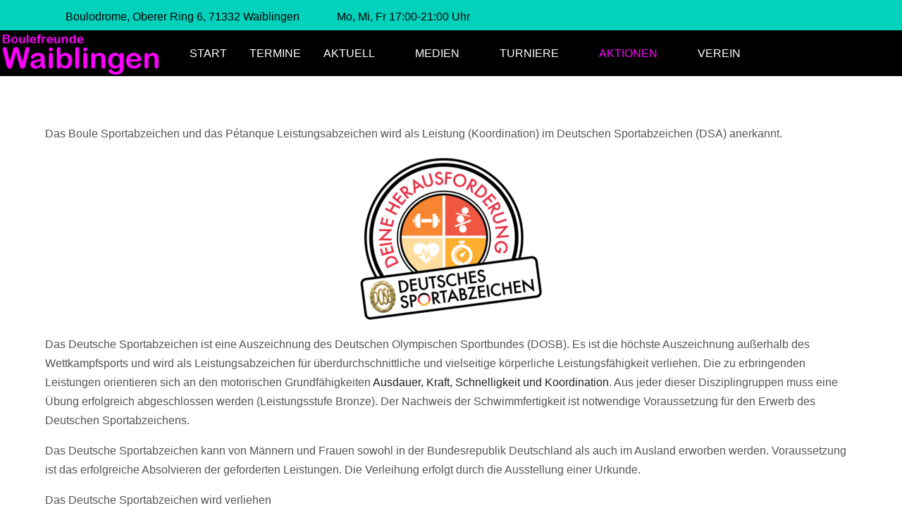

--- FILE ---
content_type: text/html; charset=utf-8
request_url: https://boulefreunde-waiblingen.de/index.php/aktionen/sportabzeichen
body_size: 138471
content:
<!DOCTYPE html>
<html lang="de-de" dir="ltr" data-bs-theme="light">

<head>
   <meta http-equiv="X-UA-Compatible" content="IE=edge" /><meta name="viewport" content="width=device-width, initial-scale=1" /><meta name="HandheldFriendly" content="true" /><meta name="mobile-web-app-capable" content="YES" /> <!-- document meta -->
   <meta charset="utf-8">
	<meta name="author" content="Peter Jäckel">
	<meta name="generator" content="Joomla! - Open Source Content Management">
	<title>Das Deutsche Sportabzeichen</title>
<link href="https://use.fontawesome.com/releases/v7.0.0/css/all.css?cdb97c" rel="stylesheet">
	<link href="/media/templates/site/tp_fire/css/compiled-f6a6a5e36c45c8d58664f0a6a0a97a77.css?cdb97c" rel="stylesheet">
	<link href="/media/templates/site/tp_fire/css/compiled-9f5f5c5dd8b7b689c6d803ed455ae9da.css?cdb97c" rel="stylesheet">
	<link href="/media/vendor/joomla-custom-elements/css/joomla-alert.min.css?0.4.1" rel="stylesheet">
	<link href="/media/uikit4/css/uikit.min.css?cdb97c" rel="stylesheet">
	<link href="/media/com_icagenda/icicons/style.css?cdb97c" rel="stylesheet">
	<link href="/media/uikit3/css/uikit.css?cdb97c" rel="stylesheet" defer="defer">
	<style>#fi-61b9f1168f37cc48296773{margin-bottom:30px}@media (max-width: 575.98px) {#fi-61b9f1168f37cc48296773{margin-bottom:30px}}</style>
<script src="/media/vendor/jquery/js/jquery.min.js?3.7.1"></script>
	<script src="/media/astroid/js/jquery.easing.min.js?cdb97c"></script>
	<script src="/media/astroid/js/megamenu.min.js?cdb97c"></script>
	<script src="/media/astroid/js/jquery.hoverIntent.min.js?cdb97c"></script>
	<script src="/media/astroid/js/offcanvas.min.js?cdb97c"></script>
	<script src="/media/astroid/js/mobilemenu.min.js?cdb97c"></script>
	<script src="/media/astroid/js/script.min.js?cdb97c"></script>
	<script type="application/json" class="joomla-script-options new">{"joomla.jtext":{"ERROR":"Fehler","MESSAGE":"Nachricht","NOTICE":"Hinweis","WARNING":"Warnung","JCLOSE":"Schließen","JOK":"OK","JOPEN":"Öffnen"},"system.paths":{"root":"","rootFull":"https:\/\/boulefreunde-waiblingen.de\/","base":"","baseFull":"https:\/\/boulefreunde-waiblingen.de\/"},"csrf.token":"997e418a68c6f3dc43dd703a2511c619","uikit4.defer":true}</script>
	<script src="/media/system/js/core.min.js?a3d8f8"></script>
	<script src="/media/system/js/messages.min.js?9a4811" type="module"></script>
	<script src="/media/uikit4/js/uikit.min.js?cdb97c"></script>
	<script src="/media/uikit4/js/uikit-icons.min.js?cdb97c"></script>
	<script src="/media/uikit3/js/uikit.min.js?cdb97c" defer></script>
	<script src="/media/uikit3/js/uikit-icons.min.js?cdb97c" defer></script>
	<script>var TEMPLATE_HASH = "dbe94dfb7eb591c055be2cae54696e49", ASTROID_COLOR_MODE ="light";</script>
	<script type="application/ld+json">{"@context":"https://schema.org","@graph":[{"@type":"Organization","@id":"https://boulefreunde-waiblingen.de/#/schema/Organization/base","name":"Boulefreunde Waiblingen","url":"https://boulefreunde-waiblingen.de/"},{"@type":"WebSite","@id":"https://boulefreunde-waiblingen.de/#/schema/WebSite/base","url":"https://boulefreunde-waiblingen.de/","name":"Boulefreunde Waiblingen","publisher":{"@id":"https://boulefreunde-waiblingen.de/#/schema/Organization/base"}},{"@type":"WebPage","@id":"https://boulefreunde-waiblingen.de/#/schema/WebPage/base","url":"https://boulefreunde-waiblingen.de/index.php/aktionen/sportabzeichen","name":"Das Deutsche Sportabzeichen","isPartOf":{"@id":"https://boulefreunde-waiblingen.de/#/schema/WebSite/base"},"about":{"@id":"https://boulefreunde-waiblingen.de/#/schema/Organization/base"},"inLanguage":"de-DE"},{"@type":"Article","@id":"https://boulefreunde-waiblingen.de/#/schema/com_content/article/41","name":"Das Deutsche Sportabzeichen","headline":"Das Deutsche Sportabzeichen","inLanguage":"de-DE","isPartOf":{"@id":"https://boulefreunde-waiblingen.de/#/schema/WebPage/base"}}]}</script>
 <!-- joomla head -->
    <!-- head styles -->
    <!-- head scripts -->
</head> <!-- document head -->

<body class="site astroid-framework com-content view-article layout-default itemid-183 guest-user astroid-header-horizontal-left sportabzeichen-alias tp-style-12 de-DE ltr">
   <button type="button" title="Back to Top" id="astroid-backtotop" class="btn circle hideonsm hideonxs" ><i class="fas fa-arrow-up"></i></button><!-- astroid container -->
<div class="astroid-container">
        <!-- astroid content -->
    <div class="astroid-content">
                <!-- astroid layout -->
        <div class="astroid-layout astroid-layout-wide">
                        <!-- astroid wrapper -->
            <div class="astroid-wrapper">
                                <section class="astroid-section toolbar" id="t-1529472563843"><div class="container"><div class="astroid-row row" id="ar-1529472563843"><div class="astroid-column col-lg-9 col-md-12 col-sm-12 col-12" id="ac-1529472563843"><div class="astroid-module-position" id="tla-1529472563843"><div class="astroid-contact-info">
         <span class="astroid-contact-address">
                     <i class="fas fa-map-marker-alt"></i>
                           Boulodrome, Oberer Ring 6, 71332 Waiblingen      </span>
   
   
   
   
         <span class="astroid-contact-openhours">
                     <i class="far fa-clock"></i>
                        Mo, Mi, Fr 17:00-21:00 Uhr      </span>
   </div></div></div><div class="astroid-column col-lg-3 col-md-12 col-sm-12 col-12" id="ac-45q4gz00b"><div class="astroid-module-position float-right" id="tri-u5299edmn"><div class="astroid-social-icons row">
    <div class="col"><a title="Facebook"  href="https://www.facebook.com/BFWaiblingen" target="_blank" rel="noopener"><i class="fab fa-facebook-f"></i></a></div><div class="col"><a title="Twitter"  href="https://twitter.com/BFWaiblingen" target="_blank" rel="noopener"><i class="fab fa-twitter"></i></a></div><div class="col"><a title="YouTube"  href="https://studio.youtube.com/channel/UCqX9FUNcOvAiQ_2FkuMYqIg" target="_blank" rel="noopener"><i class="fab fa-youtube"></i></a></div><div class="col"><a title="Instagram"  href="https://www.instagram.com/boulefreunde_waiblingen/" target="_blank" rel="noopener"><i class="fab fa-instagram"></i></a></div></div></div></div></div></div></section><section class="astroid-section astroid-header-section" id="hs-i0r950axa"><div class="astroid-row row no-gutters gx-0" id="ar-rruz47iv5"><div class="astroid-column col-lg-12 col-md-12 col-sm-12 col-12" id="ac-m3l819ab3"><div class="astroid-module-position" id="mp-ftan5jdqi"><!-- header starts -->
<header id="astroid-header" class="astroid-header astroid-horizontal-header astroid-horizontal-left-header" data-megamenu data-megamenu-class=".has-megamenu" data-megamenu-content-class=".megamenu-container" data-dropdown-arrow="true" data-header-offset="true" data-transition-speed="300" data-megamenu-animation="fade" data-easing="linear" data-astroid-trigger="hover" data-megamenu-submenu-class=".nav-submenu,.nav-submenu-static">
   <div class="d-flex flex-row justify-content-between">
      <div class="d-flex d-lg-none justify-content-start"><div class="header-mobilemenu-trigger burger-menu-button align-self-center" data-offcanvas="#astroid-mobilemenu" data-effect="mobilemenu-slide"><button aria-label="Mobile Menu Toggle" class="button" type="button"><span class="box"><span class="inner"><span class="visually-hidden">Mobile Menu Toggle</span></span></span></button></div></div>      <div class="header-left-section as-gutter-x-xl@lg d-flex justify-content-start flex-lg-grow-1">
                   <!-- logo starts -->
    <!-- image logo starts -->
        <div class="logo-wrapper astroid-logo">
                <a target="_self" class="astroid-logo astroid-logo-image d-flex align-items-center mr-0 mr-lg-4" href="https://boulefreunde-waiblingen.de/" aria-label="Boulefreunde Waiblingen">
                                <img src="https://boulefreunde-waiblingen.de/images/logos/BFW-Logo-300.png" alt="Boulefreunde Waiblingen" class="astroid-logo-default" />                                    
            <img src="https://boulefreunde-waiblingen.de/images/logos/BFW-Logo-300.png" alt="Boulefreunde Waiblingen" class="astroid-logo-mobile" />                            </a>
            </div>
    <!-- image logo ends -->
<!-- logo ends -->                   <nav class=" align-self-center d-none d-lg-block" aria-label="horizontal menu"><ul class="nav astroid-nav d-none d-lg-flex"><li data-position="right" class="nav-item nav-item-id-101 nav-item-level-1 nav-item-default"><!--menu link starts-->
<a href="/index.php" title="Start" class="as-menu-item nav-link-item-id-101 nav-link item-link-component item-level-1" data-drop-action="hover">
   <span class="nav-title">
                                          <span class="nav-title-text">Start</span>                              </span>
   </a>
<!--menu link ends--></li><li data-position="right" class="nav-item nav-item-id-125 nav-item-level-1"><!--menu link starts-->
<a href="/index.php/termine" title="Termine" class="as-menu-item nav-link-item-id-125 nav-link item-link-component item-level-1" data-drop-action="hover">
   <span class="nav-title">
                                          <span class="nav-title-text">Termine</span>                              </span>
   </a>
<!--menu link ends--></li><li data-position="right" class="nav-item nav-item-id-140 nav-item-level-1 nav-item-deeper nav-item-parent has-megamenu nav-item-dropdown"><!--menu link starts-->
<a href="/index.php/aktuell" title="Aktuell" class="as-menu-item nav-link-item-id-140 nav-link megamenu-item-link item-link-component item-level-1" data-drop-action="hover">
   <span class="nav-title">
                                          <span class="nav-title-text">Aktuell</span>                                                <i class="fas fa-chevron-down nav-item-caret"></i>
                  </span>
   </a>
<!--menu link ends--><div class="megamenu-container nav-submenu-container nav-item-level-1"><ul class="nav-submenu" style="width:250px"><li data-position="right" class="nav-item-submenu nav-item-id-693 nav-item-level-2"><!--menu link starts-->
<a href="/index.php/aktuell/aktuell-bis-2025" title="Aktuell bis 2025" class="as-menu-item nav-link-item-id-693 item-link-component item-level-2" data-drop-action="hover">
   <span class="nav-title">
                                          <span class="nav-title-text">Aktuell bis 2025</span>                              </span>
   </a>
<!--menu link ends--></li></ul></div></li><li data-position="right" class="nav-item nav-item-id-141 nav-item-level-1 nav-item-divider nav-item-deeper nav-item-parent has-megamenu nav-item-dropdown"><!--menu link starts-->
<a href="#" title="Medien" class="as-menu-item nav-link-item-id-141 nav-link megamenu-item-link item-link-separator item-level-1" data-drop-action="hover">
   <span class="nav-title">
                                          <span class="nav-title-text">Medien</span>                                                <i class="fas fa-chevron-down nav-item-caret"></i>
                  </span>
   </a>
<!--menu link ends--><div class="megamenu-container nav-submenu-container nav-item-level-1"><ul class="nav-submenu" style="width:250px"><li data-position="right" class="nav-item-submenu nav-item-id-193 nav-item-level-2 nav-item-divider nav-item-deeper nav-item-parent nav-item-dropdown"><!--menu link starts-->
<a href="#" title="Bilder" class="as-menu-item nav-link-item-id-193 megamenu-item-link item-link-separator item-level-2" data-drop-action="hover">
   <span class="nav-title">
                                          <span class="nav-title-text">Bilder</span>                                    <i class="fas fa-chevron-right nav-item-caret"></i>
         </span>
   </a>
<!--menu link ends--><ul class="nav-submenu" style="width:250px"><li data-position="right" class="nav-item-submenu nav-item-id-624 nav-item-level-3"><!--menu link starts-->
<a href="/index.php/medien/bilder/5-remsturnier-trimix-2025" title="6.RemsTurnier TriMix 2025" class="as-menu-item nav-link-item-id-624 item-link-component item-level-3" data-drop-action="hover">
   <span class="nav-title">
                                          <span class="nav-title-text">6.RemsTurnier TriMix 2025</span>                              </span>
   </a>
<!--menu link ends--></li><li data-position="right" class="nav-item-submenu nav-item-id-492 nav-item-level-3"><!--menu link starts-->
<a href="/index.php/medien/bilder/5-remsturnier-trimix-2024" title="5.RemsTurnier TriMix 2024" class="as-menu-item nav-link-item-id-492 item-link-component item-level-3" data-drop-action="hover">
   <span class="nav-title">
                                          <span class="nav-title-text">5.RemsTurnier TriMix 2024</span>                              </span>
   </a>
<!--menu link ends--></li><li data-position="right" class="nav-item-submenu nav-item-id-323 nav-item-level-3"><!--menu link starts-->
<a href="/index.php/medien/bilder/4-remsopen-trimix-2023" title="4.RemsOpen TriMix 2023" class="as-menu-item nav-link-item-id-323 item-link-component item-level-3" data-drop-action="hover">
   <span class="nav-title">
                                          <span class="nav-title-text">4.RemsOpen TriMix 2023</span>                              </span>
   </a>
<!--menu link ends--></li><li data-position="right" class="nav-item-submenu nav-item-id-273 nav-item-level-3"><!--menu link starts-->
<a href="/index.php/medien/bilder/4-remsturnier-trip-2023" title="4.RemsTurnier Trip 2023" class="as-menu-item nav-link-item-id-273 item-link-component item-level-3" data-drop-action="hover">
   <span class="nav-title">
                                          <span class="nav-title-text">4.RemsTurnier Trip 2023</span>                              </span>
   </a>
<!--menu link ends--></li><li data-position="right" class="nav-item-submenu nav-item-id-218 nav-item-level-3"><!--menu link starts-->
<a href="/index.php/medien/bilder/3-remsopen-trip-2022" title="3.RemsOPEN Trip 2022" class="as-menu-item nav-link-item-id-218 item-link-component item-level-3" data-drop-action="hover">
   <span class="nav-title">
                                          <span class="nav-title-text">3.RemsOPEN Trip 2022</span>                              </span>
   </a>
<!--menu link ends--></li><li data-position="right" class="nav-item-submenu nav-item-id-217 nav-item-level-3"><!--menu link starts-->
<a href="/index.php/medien/bilder/2-remsopen-doub-2020" title="2.RemsOPEN Doub 2020" class="as-menu-item nav-link-item-id-217 item-link-component item-level-3" data-drop-action="hover">
   <span class="nav-title">
                                          <span class="nav-title-text">2.RemsOPEN Doub 2020</span>                              </span>
   </a>
<!--menu link ends--></li><li data-position="right" class="nav-item-submenu nav-item-id-197 nav-item-level-3"><!--menu link starts-->
<a href="/index.php/medien/bilder/2-remstunier-trip-2019" title="2.RemsTunier Trip 2019" class="as-menu-item nav-link-item-id-197 item-link-component item-level-3" data-drop-action="hover">
   <span class="nav-title">
                                          <span class="nav-title-text">2.RemsTunier Trip 2019</span>                              </span>
   </a>
<!--menu link ends--></li><li data-position="right" class="nav-item-submenu nav-item-id-196 nav-item-level-3"><!--menu link starts-->
<a href="/index.php/medien/bilder/1-remopen-trip-2018" title="1.RemOPEN Trip 2018" class="as-menu-item nav-link-item-id-196 item-link-component item-level-3" data-drop-action="hover">
   <span class="nav-title">
                                          <span class="nav-title-text">1.RemOPEN Trip 2018</span>                              </span>
   </a>
<!--menu link ends--></li><li data-position="right" class="nav-item-submenu nav-item-id-195 nav-item-level-3"><!--menu link starts-->
<a href="/index.php/medien/bilder/1-remsopen-doub-2018" title="1.RemsOPEN Doub 2018" class="as-menu-item nav-link-item-id-195 item-link-component item-level-3" data-drop-action="hover">
   <span class="nav-title">
                                          <span class="nav-title-text">1.RemsOPEN Doub 2018</span>                              </span>
   </a>
<!--menu link ends--></li><li data-position="right" class="nav-item-submenu nav-item-id-194 nav-item-level-3"><!--menu link starts-->
<a href="/index.php/medien/bilder/1-remsturnier-trip-2018" title="1.RemsTurnier Trip 2018" class="as-menu-item nav-link-item-id-194 item-link-component item-level-3" data-drop-action="hover">
   <span class="nav-title">
                                          <span class="nav-title-text">1.RemsTurnier Trip 2018</span>                              </span>
   </a>
<!--menu link ends--></li></ul></li><li data-position="right" class="nav-item-submenu nav-item-id-212 nav-item-level-2 nav-item-divider nav-item-deeper nav-item-parent nav-item-dropdown"><!--menu link starts-->
<a href="#" title="Stories" class="as-menu-item nav-link-item-id-212 megamenu-item-link item-link-separator item-level-2" data-drop-action="hover">
   <span class="nav-title">
                                          <span class="nav-title-text">Stories</span>                                    <i class="fas fa-chevron-right nav-item-caret"></i>
         </span>
   </a>
<!--menu link ends--><ul class="nav-submenu" style="width:250px"><li data-position="right" class="nav-item-submenu nav-item-id-213 nav-item-level-3"><!--menu link starts-->
<a href="/index.php/medien/stories/bouleplatzbau" title="Bouleplatzbau" class="as-menu-item nav-link-item-id-213 item-link-component item-level-3" data-drop-action="hover">
   <span class="nav-title">
                                          <span class="nav-title-text">Bouleplatzbau</span>                              </span>
   </a>
<!--menu link ends--></li><li data-position="right" class="nav-item-submenu nav-item-id-214 nav-item-level-3"><!--menu link starts-->
<a href="/index.php/medien/stories/lichtanlagebau" title="Lichtanlagebau" class="as-menu-item nav-link-item-id-214 item-link-component item-level-3" data-drop-action="hover">
   <span class="nav-title">
                                          <span class="nav-title-text">Lichtanlagebau</span>                              </span>
   </a>
<!--menu link ends--></li><li data-position="right" class="nav-item-submenu nav-item-id-215 nav-item-level-3"><!--menu link starts-->
<a href="/index.php/medien/stories/geraetehuettenbau" title="Gerätehüttenbau" class="as-menu-item nav-link-item-id-215 item-link-component item-level-3" data-drop-action="hover">
   <span class="nav-title">
                                          <span class="nav-title-text">Gerätehüttenbau</span>                              </span>
   </a>
<!--menu link ends--></li></ul></li><li data-position="right" class="nav-item-submenu nav-item-id-200 nav-item-level-2"><!--menu link starts-->
<a href="/index.php/medien/videos" title="Videos" class="as-menu-item nav-link-item-id-200 item-link-component item-level-2" data-drop-action="hover">
   <span class="nav-title">
                                          <span class="nav-title-text">Videos</span>                              </span>
   </a>
<!--menu link ends--></li><li data-position="right" class="nav-item-submenu nav-item-id-199 nav-item-level-2"><!--menu link starts-->
<a href="/index.php/medien/lernvideos" title="Lernvideos" class="as-menu-item nav-link-item-id-199 item-link-component item-level-2" data-drop-action="hover">
   <span class="nav-title">
                                          <span class="nav-title-text">Lernvideos</span>                              </span>
   </a>
<!--menu link ends--></li><li data-position="right" class="nav-item-submenu nav-item-id-216 nav-item-level-2"><!--menu link starts-->
<a href="/index.php/medien/plakate" title="Plakate" class="as-menu-item nav-link-item-id-216 item-link-component item-level-2" data-drop-action="hover">
   <span class="nav-title">
                                          <span class="nav-title-text">Plakate</span>                              </span>
   </a>
<!--menu link ends--></li></ul></div></li><li data-position="right" class="nav-item nav-item-id-134 nav-item-level-1 nav-item-divider nav-item-deeper nav-item-parent has-megamenu nav-item-dropdown"><!--menu link starts-->
<a href="#" title="Turniere" class="as-menu-item nav-link-item-id-134 nav-link megamenu-item-link item-link-separator item-level-1" data-drop-action="hover">
   <span class="nav-title">
                                          <span class="nav-title-text">Turniere</span>                                                <i class="fas fa-chevron-down nav-item-caret"></i>
                  </span>
   </a>
<!--menu link ends--><div class="megamenu-container nav-submenu-container nav-item-level-1"><ul class="nav-submenu" style="width:250px"><li data-position="right" class="nav-item-submenu nav-item-id-143 nav-item-level-2"><!--menu link starts-->
<a href="/index.php/turniere/bfw-ligaspiele" title="BFW Ligaspiele" class="as-menu-item nav-link-item-id-143 item-link-component item-level-2" data-drop-action="hover">
   <span class="nav-title">
                                          <span class="nav-title-text">BFW Ligaspiele</span>                              </span>
   </a>
<!--menu link ends--></li><li data-position="right" class="nav-item-submenu nav-item-id-144 nav-item-level-2 nav-item-divider nav-item-deeper nav-item-parent nav-item-dropdown"><!--menu link starts-->
<a href="#" title="BFW Turniere" class="as-menu-item nav-link-item-id-144 megamenu-item-link item-link-separator item-level-2" data-drop-action="hover">
   <span class="nav-title">
                                          <span class="nav-title-text">BFW Turniere</span>                                    <i class="fas fa-chevron-right nav-item-caret"></i>
         </span>
   </a>
<!--menu link ends--><ul class="nav-submenu" style="width:250px"><li data-position="right" class="nav-item-submenu nav-item-id-551 nav-item-level-3"><!--menu link starts-->
<a href="/index.php/turniere/bfw-turniere/5-remsopen-tripmix-2024" title="5.RemsOPEN TripMix 2024" class="as-menu-item nav-link-item-id-551 item-link-component item-level-3" data-drop-action="hover">
   <span class="nav-title">
                                          <span class="nav-title-text">5.RemsOPEN TripMix 2024</span>                              </span>
   </a>
<!--menu link ends--></li><li data-position="right" class="nav-item-submenu nav-item-id-311 nav-item-level-3"><!--menu link starts-->
<a href="/index.php/turniere/bfw-turniere/5-remsturnier-tripmix-2024" title="5.RemsTurnier TripMix 2024" class="as-menu-item nav-link-item-id-311 item-link-component item-level-3" data-drop-action="hover">
   <span class="nav-title">
                                          <span class="nav-title-text">5.RemsTurnier TripMix 2024</span>                              </span>
   </a>
<!--menu link ends--></li><li data-position="right" class="nav-item-submenu nav-item-id-312 nav-item-level-3"><!--menu link starts-->
<a href="/index.php/turniere/bfw-turniere/4-remsopen-trip-2024" title="4.RemsOPEN TripMix 2023" class="as-menu-item nav-link-item-id-312 item-link-component item-level-3" data-drop-action="hover">
   <span class="nav-title">
                                          <span class="nav-title-text">4.RemsOPEN TripMix 2023</span>                              </span>
   </a>
<!--menu link ends--></li><li data-position="right" class="nav-item-submenu nav-item-id-221 nav-item-level-3"><!--menu link starts-->
<a href="/index.php/turniere/bfw-turniere/3-remsturnier-trip-2023" title="4.RemsTurnier Trip 2023" class="as-menu-item nav-link-item-id-221 item-link-component item-level-3" data-drop-action="hover">
   <span class="nav-title">
                                          <span class="nav-title-text">4.RemsTurnier Trip 2023</span>                              </span>
   </a>
<!--menu link ends--></li><li data-position="right" class="nav-item-submenu nav-item-id-165 nav-item-level-3"><!--menu link starts-->
<a href="/index.php/turniere/bfw-turniere/3-remsopen-tripmix-2022" title="3.RemsOPEN TripMix 2022" class="as-menu-item nav-link-item-id-165 item-link-component item-level-3" data-drop-action="hover">
   <span class="nav-title">
                                          <span class="nav-title-text">3.RemsOPEN TripMix 2022</span>                              </span>
   </a>
<!--menu link ends--></li><li data-position="right" class="nav-item-submenu nav-item-id-164 nav-item-level-3"><!--menu link starts-->
<a href="/index.php/turniere/bfw-turniere/3-remsopen-trip-2022" title="3.RemsOPEN Trip 2022" class="as-menu-item nav-link-item-id-164 item-link-component item-level-3" data-drop-action="hover">
   <span class="nav-title">
                                          <span class="nav-title-text">3.RemsOPEN Trip 2022</span>                              </span>
   </a>
<!--menu link ends--></li><li data-position="right" class="nav-item-submenu nav-item-id-163 nav-item-level-3"><!--menu link starts-->
<a href="/index.php/turniere/bfw-turniere/3-remsturnier-trip-2022" title="3.RemsTurnier Trip 2022" class="as-menu-item nav-link-item-id-163 item-link-component item-level-3" data-drop-action="hover">
   <span class="nav-title">
                                          <span class="nav-title-text">3.RemsTurnier Trip 2022</span>                              </span>
   </a>
<!--menu link ends--></li><li data-position="right" class="nav-item-submenu nav-item-id-162 nav-item-level-3"><!--menu link starts-->
<a href="/index.php/turniere/bfw-turniere/2-remsopen-trip-2020" title="2.RemsOPEN Trip 2020" class="as-menu-item nav-link-item-id-162 item-link-component item-level-3" data-drop-action="hover">
   <span class="nav-title">
                                          <span class="nav-title-text">2.RemsOPEN Trip 2020</span>                              </span>
   </a>
<!--menu link ends--></li><li data-position="right" class="nav-item-submenu nav-item-id-161 nav-item-level-3"><!--menu link starts-->
<a href="/index.php/turniere/bfw-turniere/2-remsopen-doub-2020" title="2.RemsOPEN Doub 2020" class="as-menu-item nav-link-item-id-161 item-link-component item-level-3" data-drop-action="hover">
   <span class="nav-title">
                                          <span class="nav-title-text">2.RemsOPEN Doub 2020</span>                              </span>
   </a>
<!--menu link ends--></li><li data-position="right" class="nav-item-submenu nav-item-id-160 nav-item-level-3"><!--menu link starts-->
<a href="/index.php/turniere/bfw-turniere/2-remsturnier-trip-2019" title="2.RemsTurnier Trip 2019" class="as-menu-item nav-link-item-id-160 item-link-component item-level-3" data-drop-action="hover">
   <span class="nav-title">
                                          <span class="nav-title-text">2.RemsTurnier Trip 2019</span>                              </span>
   </a>
<!--menu link ends--></li><li data-position="right" class="nav-item-submenu nav-item-id-159 nav-item-level-3"><!--menu link starts-->
<a href="/index.php/turniere/bfw-turniere/1-remsopen-trip-2018" title="1.RemsOPEN Trip 2018" class="as-menu-item nav-link-item-id-159 item-link-component item-level-3" data-drop-action="hover">
   <span class="nav-title">
                                          <span class="nav-title-text">1.RemsOPEN Trip 2018</span>                              </span>
   </a>
<!--menu link ends--></li><li data-position="right" class="nav-item-submenu nav-item-id-158 nav-item-level-3"><!--menu link starts-->
<a href="/index.php/turniere/bfw-turniere/1-remsopen-doub-2018" title="1.RemsOPEN Doub 2018" class="as-menu-item nav-link-item-id-158 item-link-component item-level-3" data-drop-action="hover">
   <span class="nav-title">
                                          <span class="nav-title-text">1.RemsOPEN Doub 2018</span>                              </span>
   </a>
<!--menu link ends--></li><li data-position="right" class="nav-item-submenu nav-item-id-157 nav-item-level-3"><!--menu link starts-->
<a href="/index.php/turniere/bfw-turniere/1-remsturnier-trip-2018" title="1.RemsTurnier Trip 2018" class="as-menu-item nav-link-item-id-157 item-link-component item-level-3" data-drop-action="hover">
   <span class="nav-title">
                                          <span class="nav-title-text">1.RemsTurnier Trip 2018</span>                              </span>
   </a>
<!--menu link ends--></li></ul></li><li data-position="right" class="nav-item-submenu nav-item-id-146 nav-item-level-2 nav-item-deeper nav-item-parent nav-item-dropdown"><!--menu link starts-->
<a href="https://boulefreunde-waiblingen.de/images/pdf/Gesamtrangliste.pdf" title="BFW Sommerrunden" class="as-menu-item nav-link-item-id-146 megamenu-item-link item-link-url item-level-2" target="_blank" rel="noopener noreferrer" data-drop-action="hover">
   <span class="nav-title">
                                          <span class="nav-title-text">BFW Sommerrunden</span>                                    <i class="fas fa-chevron-right nav-item-caret"></i>
         </span>
   </a>
<!--menu link ends--><ul class="nav-submenu" style="width:250px"><li data-position="right" class="nav-item-submenu nav-item-id-625 nav-item-level-3"><!--menu link starts-->
<a href="/index.php/turniere/sommerrunden/6-sommerrunde-2025" title="6.Sommerrunde 2025" class="as-menu-item nav-link-item-id-625 item-link-component item-level-3" data-drop-action="hover">
   <span class="nav-title">
                                          <span class="nav-title-text">6.Sommerrunde 2025</span>                              </span>
   </a>
<!--menu link ends--></li><li data-position="right" class="nav-item-submenu nav-item-id-515 nav-item-level-3"><!--menu link starts-->
<a href="/index.php/turniere/sommerrunden/5-sommerrunde-2024" title="5.Sommerrunde 2024" class="as-menu-item nav-link-item-id-515 item-link-component item-level-3" data-drop-action="hover">
   <span class="nav-title">
                                          <span class="nav-title-text">5.Sommerrunde 2024</span>                              </span>
   </a>
<!--menu link ends--></li><li data-position="right" class="nav-item-submenu nav-item-id-220 nav-item-level-3"><!--menu link starts-->
<a href="/index.php/turniere/sommerrunden/4-sommerrunde-2023" title="4.Sommerrunde 2023" class="as-menu-item nav-link-item-id-220 item-link-component item-level-3" data-drop-action="hover">
   <span class="nav-title">
                                          <span class="nav-title-text">4.Sommerrunde 2023</span>                              </span>
   </a>
<!--menu link ends--></li><li data-position="right" class="nav-item-submenu nav-item-id-179 nav-item-level-3"><!--menu link starts-->
<a href="/index.php/turniere/sommerrunden/3-sommerrunde-2022" title="3.Sommerrunde 2022" class="as-menu-item nav-link-item-id-179 item-link-component item-level-3" data-drop-action="hover">
   <span class="nav-title">
                                          <span class="nav-title-text">3.Sommerrunde 2022</span>                              </span>
   </a>
<!--menu link ends--></li><li data-position="right" class="nav-item-submenu nav-item-id-178 nav-item-level-3"><!--menu link starts-->
<a href="/index.php/turniere/sommerrunden/2-sommerrunde-2021" title="2.Sommerrunde 2021" class="as-menu-item nav-link-item-id-178 item-link-component item-level-3" data-drop-action="hover">
   <span class="nav-title">
                                          <span class="nav-title-text">2.Sommerrunde 2021</span>                              </span>
   </a>
<!--menu link ends--></li><li data-position="right" class="nav-item-submenu nav-item-id-177 nav-item-level-3"><!--menu link starts-->
<a href="/index.php/turniere/sommerrunden/1-sommerrunde-2020" title="1.Sommerrunde 2020" class="as-menu-item nav-link-item-id-177 item-link-component item-level-3" data-drop-action="hover">
   <span class="nav-title">
                                          <span class="nav-title-text">1.Sommerrunde 2020</span>                              </span>
   </a>
<!--menu link ends--></li></ul></li><li data-position="right" class="nav-item-submenu nav-item-id-147 nav-item-level-2 nav-item-deeper nav-item-parent nav-item-dropdown"><!--menu link starts-->
<a href="https://boulefreunde-waiblingen.de/images/pdf/Gesamtrangliste.pdf" title="BFW Winterrunden" class="as-menu-item nav-link-item-id-147 megamenu-item-link item-link-url item-level-2" target="_blank" rel="noopener noreferrer" data-drop-action="hover">
   <span class="nav-title">
                                          <span class="nav-title-text">BFW Winterrunden</span>                                    <i class="fas fa-chevron-right nav-item-caret"></i>
         </span>
   </a>
<!--menu link ends--><ul class="nav-submenu" style="width:250px"><li data-position="right" class="nav-item-submenu nav-item-id-642 nav-item-level-3"><!--menu link starts-->
<a href="/index.php/turniere/bfw-winterrunden/5-winterrunde-2025-2026" title="5.Winterrunde 2025/2026" class="as-menu-item nav-link-item-id-642 item-link-component item-level-3" data-drop-action="hover">
   <span class="nav-title">
                                          <span class="nav-title-text">5.Winterrunde 2025/2026</span>                              </span>
   </a>
<!--menu link ends--></li><li data-position="right" class="nav-item-submenu nav-item-id-568 nav-item-level-3"><!--menu link starts-->
<a href="/index.php/turniere/bfw-winterrunden/4-winterrunde-2024-2025" title="4.Winterrunde 2024/2025" class="as-menu-item nav-link-item-id-568 item-link-component item-level-3" data-drop-action="hover">
   <span class="nav-title">
                                          <span class="nav-title-text">4.Winterrunde 2024/2025</span>                              </span>
   </a>
<!--menu link ends--></li><li data-position="right" class="nav-item-submenu nav-item-id-351 nav-item-level-3"><!--menu link starts-->
<a href="/index.php/turniere/bfw-winterrunden/3-winterrunde-2023-2024" title="3.Winterrunde 2023/2024" class="as-menu-item nav-link-item-id-351 item-link-component item-level-3" data-drop-action="hover">
   <span class="nav-title">
                                          <span class="nav-title-text">3.Winterrunde 2023/2024</span>                              </span>
   </a>
<!--menu link ends--></li><li data-position="right" class="nav-item-submenu nav-item-id-176 nav-item-level-3"><!--menu link starts-->
<a href="/index.php/turniere/bfw-winterrunden/2-winterrunde-2022-2023" title="2.Winterrunde 2022/2023" class="as-menu-item nav-link-item-id-176 item-link-component item-level-3" data-drop-action="hover">
   <span class="nav-title">
                                          <span class="nav-title-text">2.Winterrunde 2022/2023</span>                              </span>
   </a>
<!--menu link ends--></li><li data-position="right" class="nav-item-submenu nav-item-id-175 nav-item-level-3"><!--menu link starts-->
<a href="/index.php/turniere/bfw-winterrunden/1-winterrunde-2021-2022" title="1.Winterrunde 2021/2022" class="as-menu-item nav-link-item-id-175 item-link-component item-level-3" data-drop-action="hover">
   <span class="nav-title">
                                          <span class="nav-title-text">1.Winterrunde 2021/2022</span>                              </span>
   </a>
<!--menu link ends--></li></ul></li><li data-position="right" class="nav-item-submenu nav-item-id-148 nav-item-level-2 nav-item-divider nav-item-deeper nav-item-parent nav-item-dropdown"><!--menu link starts-->
<a href="#" title="BFW Herbst Tete" class="as-menu-item nav-link-item-id-148 megamenu-item-link item-link-separator item-level-2" data-drop-action="hover">
   <span class="nav-title">
                                          <span class="nav-title-text">BFW Herbst Tete</span>                                    <i class="fas fa-chevron-right nav-item-caret"></i>
         </span>
   </a>
<!--menu link ends--><ul class="nav-submenu" style="width:250px"><li data-position="right" class="nav-item-submenu nav-item-id-641 nav-item-level-3"><!--menu link starts-->
<a href="/index.php/turniere/bfw-herbst-tete/5-herbst-tete-2025" title="5.Herbst-Tete 2025" class="as-menu-item nav-link-item-id-641 item-link-component item-level-3" data-drop-action="hover">
   <span class="nav-title">
                                          <span class="nav-title-text">5.Herbst-Tete 2025</span>                              </span>
   </a>
<!--menu link ends--></li><li data-position="right" class="nav-item-submenu nav-item-id-567 nav-item-level-3"><!--menu link starts-->
<a href="/index.php/turniere/bfw-herbst-tete/4-herbst-tete-2024" title="4.Herbst-Tete 2024" class="as-menu-item nav-link-item-id-567 item-link-component item-level-3" data-drop-action="hover">
   <span class="nav-title">
                                          <span class="nav-title-text">4.Herbst-Tete 2024</span>                              </span>
   </a>
<!--menu link ends--></li><li data-position="right" class="nav-item-submenu nav-item-id-329 nav-item-level-3"><!--menu link starts-->
<a href="/index.php/turniere/bfw-herbst-tete/3-herbst-tete-2023" title="3.Herbst-Tete 2023" class="as-menu-item nav-link-item-id-329 item-link-component item-level-3" data-drop-action="hover">
   <span class="nav-title">
                                          <span class="nav-title-text">3.Herbst-Tete 2023</span>                              </span>
   </a>
<!--menu link ends--></li><li data-position="right" class="nav-item-submenu nav-item-id-174 nav-item-level-3"><!--menu link starts-->
<a href="/index.php/turniere/bfw-herbst-tete/2-herbst-tete-2022" title="2.Herbst-Tete 2022" class="as-menu-item nav-link-item-id-174 item-link-component item-level-3" data-drop-action="hover">
   <span class="nav-title">
                                          <span class="nav-title-text">2.Herbst-Tete 2022</span>                              </span>
   </a>
<!--menu link ends--></li><li data-position="right" class="nav-item-submenu nav-item-id-173 nav-item-level-3"><!--menu link starts-->
<a href="/index.php/turniere/bfw-herbst-tete/1-herbst-tete-2021" title="1.Herbst-Tete 2021" class="as-menu-item nav-link-item-id-173 item-link-component item-level-3" data-drop-action="hover">
   <span class="nav-title">
                                          <span class="nav-title-text">1.Herbst-Tete 2021</span>                              </span>
   </a>
<!--menu link ends--></li></ul></li><li data-position="right" class="nav-item-submenu nav-item-id-150 nav-item-level-2"><!--menu link starts-->
<a href="https://boulefreunde-waiblingen.de/images/pdf/turniere/2025/Turniere%20in%20BaWu%202025.pdf" title="Turniere in BaWü" class="as-menu-item nav-link-item-id-150 item-link-url item-level-2" target="_blank" rel="noopener noreferrer" data-drop-action="hover">
   <span class="nav-title">
                                          <span class="nav-title-text">Turniere in BaWü</span>                              </span>
   </a>
<!--menu link ends--></li></ul></div></li><li data-position="right" class="nav-item nav-item-id-142 nav-item-level-1 nav-item-active nav-item-divider nav-item-deeper nav-item-parent has-megamenu nav-item-dropdown"><!--menu link starts-->
<a href="#" title="Aktionen" class="as-menu-item nav-link-item-id-142 nav-link active megamenu-item-link item-link-separator item-level-1" data-drop-action="hover">
   <span class="nav-title">
                                          <span class="nav-title-text">Aktionen</span>                                                <i class="fas fa-chevron-down nav-item-caret"></i>
                  </span>
   </a>
<!--menu link ends--><div class="megamenu-container nav-submenu-container nav-item-level-1"><ul class="nav-submenu" style="width:250px"><li data-position="right" class="nav-item-submenu nav-item-id-180 nav-item-level-2"><!--menu link starts-->
<a href="/index.php/aktionen/boule-bike" title="Boule &amp; Bike" class="as-menu-item nav-link-item-id-180 item-link-component item-level-2" data-drop-action="hover">
   <span class="nav-title">
                                          <span class="nav-title-text">Boule &amp; Bike</span>                              </span>
   </a>
<!--menu link ends--></li><li data-position="right" class="nav-item-submenu nav-item-id-289 nav-item-level-2"><!--menu link starts-->
<a href="/index.php/aktionen/boule-bubbles" title="Boule &amp; Bubbles" class="as-menu-item nav-link-item-id-289 item-link-component item-level-2" data-drop-action="hover">
   <span class="nav-title">
                                          <span class="nav-title-text">Boule &amp; Bubbles</span>                              </span>
   </a>
<!--menu link ends--></li><li data-position="right" class="nav-item-submenu nav-item-id-181 nav-item-level-2"><!--menu link starts-->
<a href="/index.php/aktionen/freizeitplaetze" title="Freizeitplätze" class="as-menu-item nav-link-item-id-181 item-link-component item-level-2" data-drop-action="hover">
   <span class="nav-title">
                                          <span class="nav-title-text">Freizeitplätze</span>                              </span>
   </a>
<!--menu link ends--></li><li data-position="right" class="nav-item-submenu nav-item-id-182 nav-item-level-2"><!--menu link starts-->
<a href="/index.php/aktionen/olympiade-2024" title="Olympiade 2024" class="as-menu-item nav-link-item-id-182 item-link-component item-level-2" data-drop-action="hover">
   <span class="nav-title">
                                          <span class="nav-title-text">Olympiade 2024</span>                              </span>
   </a>
<!--menu link ends--></li><li data-position="right" class="nav-item-submenu nav-item-id-183 nav-item-level-2 nav-item-current nav-item-active nav-item-deeper nav-item-parent nav-item-dropdown"><!--menu link starts-->
<a href="/index.php/aktionen/sportabzeichen" title="Sportabzeichen" class="as-menu-item nav-link-item-id-183 active megamenu-item-link item-link-component item-level-2" data-drop-action="hover">
   <span class="nav-title">
                                          <span class="nav-title-text">Sportabzeichen</span>                                    <i class="fas fa-chevron-right nav-item-caret"></i>
         </span>
   </a>
<!--menu link ends--><ul class="nav-submenu" style="width:250px"><li data-position="right" class="nav-item-submenu nav-item-id-184 nav-item-level-3"><!--menu link starts-->
<a href="/index.php/aktionen/sportabzeichen/boule-sportabzeichen" title="Boule Sportabzeichen" class="as-menu-item nav-link-item-id-184 item-link-component item-level-3" data-drop-action="hover">
   <span class="nav-title">
                                          <span class="nav-title-text">Boule Sportabzeichen</span>                              </span>
   </a>
<!--menu link ends--></li><li data-position="right" class="nav-item-submenu nav-item-id-185 nav-item-level-3"><!--menu link starts-->
<a href="/index.php/aktionen/sportabzeichen/petanque-leistungsabzeichen" title="Pétanque Leistungsabzeichen" class="as-menu-item nav-link-item-id-185 item-link-component item-level-3" data-drop-action="hover">
   <span class="nav-title">
                                          <span class="nav-title-text">Pétanque Leistungsabzeichen</span>                              </span>
   </a>
<!--menu link ends--></li></ul></li><li data-position="right" class="nav-item-submenu nav-item-id-252 nav-item-level-2"><!--menu link starts-->
<a href="/index.php/aktionen/regelkunde" title="Regelkunde" class="as-menu-item nav-link-item-id-252 item-link-component item-level-2" data-drop-action="hover">
   <span class="nav-title">
                                          <span class="nav-title-text">Regelkunde</span>                              </span>
   </a>
<!--menu link ends--></li><li data-position="right" class="nav-item-submenu nav-item-id-186 nav-item-level-2 nav-item-divider nav-item-deeper nav-item-parent nav-item-dropdown"><!--menu link starts-->
<a href="#" title="Training" class="as-menu-item nav-link-item-id-186 megamenu-item-link item-link-separator item-level-2" data-drop-action="hover">
   <span class="nav-title">
                                          <span class="nav-title-text">Training</span>                                    <i class="fas fa-chevron-right nav-item-caret"></i>
         </span>
   </a>
<!--menu link ends--><ul class="nav-submenu" style="width:250px"><li data-position="right" class="nav-item-submenu nav-item-id-187 nav-item-level-3"><!--menu link starts-->
<a href="/index.php/aktionen/training/ligavorbereitung" title="Ligavorbereitung" class="as-menu-item nav-link-item-id-187 item-link-component item-level-3" data-drop-action="hover">
   <span class="nav-title">
                                          <span class="nav-title-text">Ligavorbereitung</span>                              </span>
   </a>
<!--menu link ends--></li></ul></li></ul></div></li><li data-position="right" class="nav-item nav-item-id-130 nav-item-level-1 nav-item-divider nav-item-deeper nav-item-parent has-megamenu nav-item-dropdown"><!--menu link starts-->
<a href="#" title="Verein" class="as-menu-item nav-link-item-id-130 nav-link megamenu-item-link item-link-separator item-level-1" data-drop-action="hover">
   <span class="nav-title">
                                          <span class="nav-title-text">Verein</span>                                                <i class="fas fa-chevron-down nav-item-caret"></i>
                  </span>
   </a>
<!--menu link ends--><div class="megamenu-container nav-submenu-container nav-item-level-1"><ul class="nav-submenu" style="width:250px"><li data-position="right" class="nav-item-submenu nav-item-id-132 nav-item-level-2 nav-item-deeper nav-item-parent nav-item-dropdown"><!--menu link starts-->
<a href="/index.php/verein/verein" title="Verein" class="as-menu-item nav-link-item-id-132 megamenu-item-link item-link-component item-level-2" data-drop-action="hover">
   <span class="nav-title">
                                          <span class="nav-title-text">Verein</span>                                    <i class="fas fa-chevron-right nav-item-caret"></i>
         </span>
   </a>
<!--menu link ends--><ul class="nav-submenu" style="width:250px"><li data-position="right" class="nav-item-submenu nav-item-id-201 nav-item-level-3"><!--menu link starts-->
<a href="/index.php/verein/verein/jahreshauptversammlung-2024" title="Jahreshauptversammlung 2025" class="as-menu-item nav-link-item-id-201 item-link-component item-level-3" data-drop-action="hover">
   <span class="nav-title">
                                          <span class="nav-title-text">Jahreshauptversammlung 2025</span>                              </span>
   </a>
<!--menu link ends--></li></ul></li><li data-position="right" class="nav-item-submenu nav-item-id-131 nav-item-level-2"><!--menu link starts-->
<a href="/index.php/verein/spielzeiten" title="Spielzeiten" class="as-menu-item nav-link-item-id-131 item-link-component item-level-2" data-drop-action="hover">
   <span class="nav-title">
                                          <span class="nav-title-text">Spielzeiten</span>                              </span>
   </a>
<!--menu link ends--></li><li data-position="right" class="nav-item-submenu nav-item-id-151 nav-item-level-2"><!--menu link starts-->
<a href="/index.php/verein/lizenzspieler" title="Lizenzspieler" class="as-menu-item nav-link-item-id-151 item-link-component item-level-2" data-drop-action="hover">
   <span class="nav-title">
                                          <span class="nav-title-text">Lizenzspieler</span>                              </span>
   </a>
<!--menu link ends--></li><li data-position="right" class="nav-item-submenu nav-item-id-192 nav-item-level-2"><!--menu link starts-->
<a href="/index.php/verein/vereinsmeisterschaft" title="Vereinsmeisterschaft" class="as-menu-item nav-link-item-id-192 item-link-component item-level-2" data-drop-action="hover">
   <span class="nav-title">
                                          <span class="nav-title-text">Vereinsmeisterschaft</span>                              </span>
   </a>
<!--menu link ends--></li><li data-position="right" class="nav-item-submenu nav-item-id-133 nav-item-level-2"><!--menu link starts-->
<a href="/index.php/verein/infos-und-links" title="Infos und Links" class="as-menu-item nav-link-item-id-133 item-link-component item-level-2" data-drop-action="hover">
   <span class="nav-title">
                                          <span class="nav-title-text">Infos und Links</span>                              </span>
   </a>
<!--menu link ends--></li><li data-position="right" class="nav-item-submenu nav-item-id-188 nav-item-level-2"><!--menu link starts-->
<a href="/index.php/verein/geschichte" title="Geschichte" class="as-menu-item nav-link-item-id-188 item-link-component item-level-2" data-drop-action="hover">
   <span class="nav-title">
                                          <span class="nav-title-text">Geschichte</span>                              </span>
   </a>
<!--menu link ends--></li></ul></div></li></ul></nav>      </div>
               <div class="min-w-30 d-lg-none"></div>
                     </div>
</header>
<!-- header ends --><!-- header starts -->
<header id="astroid-sticky-header" class="astroid-header astroid-header-sticky header-sticky-desktop header-sticky-mobile header-sticky-tablet d-none" data-megamenu data-megamenu-class=".has-megamenu" data-megamenu-content-class=".megamenu-container" data-dropdown-arrow="true" data-header-offset="true" data-transition-speed="300" data-megamenu-animation="fade" data-easing="linear" data-astroid-trigger="hover" data-megamenu-submenu-class=".nav-submenu">
   <div class="container d-flex flex-row justify-content-between">
      <div class="d-flex d-lg-none justify-content-start"><div class="header-mobilemenu-trigger burger-menu-button align-self-center" data-offcanvas="#astroid-mobilemenu" data-effect="mobilemenu-slide"><button aria-label="Mobile Menu Toggle" class="button" type="button"><span class="box"><span class="inner"><span class="visually-hidden">Mobile Menu Toggle</span></span></span></button></div></div>      <div class="header-left-section d-flex justify-content-start flex-lg-grow-1">
                    <!-- logo starts -->
    <!-- image logo starts -->
        <div class="logo-wrapper astroid-logo">
                <a target="_self" class="astroid-logo astroid-logo-image d-flex align-items-center mr-0 mr-lg-4" href="https://boulefreunde-waiblingen.de/" aria-label="Boulefreunde Waiblingen">
                                            <img src="https://boulefreunde-waiblingen.de/images/logos/BFW-Logo-300.png" alt="Boulefreunde Waiblingen" class="astroid-logo-sticky" />                        
            <img src="https://boulefreunde-waiblingen.de/images/logos/BFW-Logo-300.png" alt="Boulefreunde Waiblingen" class="astroid-logo-mobile" />                            </a>
            </div>
    <!-- image logo ends -->
<!-- logo ends -->         <nav class=" astroid-nav-wraper align-self-center px-3 d-none d-lg-block mr-auto" aria-label="sticky menu"><ul class="nav astroid-nav d-none d-lg-flex"><li data-position="right" class="nav-item nav-item-id-101 nav-item-level-1 nav-item-default"><!--menu link starts-->
<a href="/index.php" title="Start" class="as-menu-item nav-link-item-id-101 nav-link item-link-component item-level-1" data-drop-action="hover">
   <span class="nav-title">
                                          <span class="nav-title-text">Start</span>                              </span>
   </a>
<!--menu link ends--></li><li data-position="right" class="nav-item nav-item-id-125 nav-item-level-1"><!--menu link starts-->
<a href="/index.php/termine" title="Termine" class="as-menu-item nav-link-item-id-125 nav-link item-link-component item-level-1" data-drop-action="hover">
   <span class="nav-title">
                                          <span class="nav-title-text">Termine</span>                              </span>
   </a>
<!--menu link ends--></li><li data-position="right" class="nav-item nav-item-id-140 nav-item-level-1 nav-item-deeper nav-item-parent has-megamenu nav-item-dropdown"><!--menu link starts-->
<a href="/index.php/aktuell" title="Aktuell" class="as-menu-item nav-link-item-id-140 nav-link megamenu-item-link item-link-component item-level-1" data-drop-action="hover">
   <span class="nav-title">
                                          <span class="nav-title-text">Aktuell</span>                                                <i class="fas fa-chevron-down nav-item-caret"></i>
                  </span>
   </a>
<!--menu link ends--><div class="megamenu-container nav-submenu-container nav-item-level-1"><ul class="nav-submenu" style="width:250px"><li data-position="right" class="nav-item-submenu nav-item-id-693 nav-item-level-2"><!--menu link starts-->
<a href="/index.php/aktuell/aktuell-bis-2025" title="Aktuell bis 2025" class="as-menu-item nav-link-item-id-693 item-link-component item-level-2" data-drop-action="hover">
   <span class="nav-title">
                                          <span class="nav-title-text">Aktuell bis 2025</span>                              </span>
   </a>
<!--menu link ends--></li></ul></div></li><li data-position="right" class="nav-item nav-item-id-141 nav-item-level-1 nav-item-divider nav-item-deeper nav-item-parent has-megamenu nav-item-dropdown"><!--menu link starts-->
<a href="#" title="Medien" class="as-menu-item nav-link-item-id-141 nav-link megamenu-item-link item-link-separator item-level-1" data-drop-action="hover">
   <span class="nav-title">
                                          <span class="nav-title-text">Medien</span>                                                <i class="fas fa-chevron-down nav-item-caret"></i>
                  </span>
   </a>
<!--menu link ends--><div class="megamenu-container nav-submenu-container nav-item-level-1"><ul class="nav-submenu" style="width:250px"><li data-position="right" class="nav-item-submenu nav-item-id-193 nav-item-level-2 nav-item-divider nav-item-deeper nav-item-parent nav-item-dropdown"><!--menu link starts-->
<a href="#" title="Bilder" class="as-menu-item nav-link-item-id-193 megamenu-item-link item-link-separator item-level-2" data-drop-action="hover">
   <span class="nav-title">
                                          <span class="nav-title-text">Bilder</span>                                    <i class="fas fa-chevron-right nav-item-caret"></i>
         </span>
   </a>
<!--menu link ends--><ul class="nav-submenu" style="width:250px"><li data-position="right" class="nav-item-submenu nav-item-id-624 nav-item-level-3"><!--menu link starts-->
<a href="/index.php/medien/bilder/5-remsturnier-trimix-2025" title="6.RemsTurnier TriMix 2025" class="as-menu-item nav-link-item-id-624 item-link-component item-level-3" data-drop-action="hover">
   <span class="nav-title">
                                          <span class="nav-title-text">6.RemsTurnier TriMix 2025</span>                              </span>
   </a>
<!--menu link ends--></li><li data-position="right" class="nav-item-submenu nav-item-id-492 nav-item-level-3"><!--menu link starts-->
<a href="/index.php/medien/bilder/5-remsturnier-trimix-2024" title="5.RemsTurnier TriMix 2024" class="as-menu-item nav-link-item-id-492 item-link-component item-level-3" data-drop-action="hover">
   <span class="nav-title">
                                          <span class="nav-title-text">5.RemsTurnier TriMix 2024</span>                              </span>
   </a>
<!--menu link ends--></li><li data-position="right" class="nav-item-submenu nav-item-id-323 nav-item-level-3"><!--menu link starts-->
<a href="/index.php/medien/bilder/4-remsopen-trimix-2023" title="4.RemsOpen TriMix 2023" class="as-menu-item nav-link-item-id-323 item-link-component item-level-3" data-drop-action="hover">
   <span class="nav-title">
                                          <span class="nav-title-text">4.RemsOpen TriMix 2023</span>                              </span>
   </a>
<!--menu link ends--></li><li data-position="right" class="nav-item-submenu nav-item-id-273 nav-item-level-3"><!--menu link starts-->
<a href="/index.php/medien/bilder/4-remsturnier-trip-2023" title="4.RemsTurnier Trip 2023" class="as-menu-item nav-link-item-id-273 item-link-component item-level-3" data-drop-action="hover">
   <span class="nav-title">
                                          <span class="nav-title-text">4.RemsTurnier Trip 2023</span>                              </span>
   </a>
<!--menu link ends--></li><li data-position="right" class="nav-item-submenu nav-item-id-218 nav-item-level-3"><!--menu link starts-->
<a href="/index.php/medien/bilder/3-remsopen-trip-2022" title="3.RemsOPEN Trip 2022" class="as-menu-item nav-link-item-id-218 item-link-component item-level-3" data-drop-action="hover">
   <span class="nav-title">
                                          <span class="nav-title-text">3.RemsOPEN Trip 2022</span>                              </span>
   </a>
<!--menu link ends--></li><li data-position="right" class="nav-item-submenu nav-item-id-217 nav-item-level-3"><!--menu link starts-->
<a href="/index.php/medien/bilder/2-remsopen-doub-2020" title="2.RemsOPEN Doub 2020" class="as-menu-item nav-link-item-id-217 item-link-component item-level-3" data-drop-action="hover">
   <span class="nav-title">
                                          <span class="nav-title-text">2.RemsOPEN Doub 2020</span>                              </span>
   </a>
<!--menu link ends--></li><li data-position="right" class="nav-item-submenu nav-item-id-197 nav-item-level-3"><!--menu link starts-->
<a href="/index.php/medien/bilder/2-remstunier-trip-2019" title="2.RemsTunier Trip 2019" class="as-menu-item nav-link-item-id-197 item-link-component item-level-3" data-drop-action="hover">
   <span class="nav-title">
                                          <span class="nav-title-text">2.RemsTunier Trip 2019</span>                              </span>
   </a>
<!--menu link ends--></li><li data-position="right" class="nav-item-submenu nav-item-id-196 nav-item-level-3"><!--menu link starts-->
<a href="/index.php/medien/bilder/1-remopen-trip-2018" title="1.RemOPEN Trip 2018" class="as-menu-item nav-link-item-id-196 item-link-component item-level-3" data-drop-action="hover">
   <span class="nav-title">
                                          <span class="nav-title-text">1.RemOPEN Trip 2018</span>                              </span>
   </a>
<!--menu link ends--></li><li data-position="right" class="nav-item-submenu nav-item-id-195 nav-item-level-3"><!--menu link starts-->
<a href="/index.php/medien/bilder/1-remsopen-doub-2018" title="1.RemsOPEN Doub 2018" class="as-menu-item nav-link-item-id-195 item-link-component item-level-3" data-drop-action="hover">
   <span class="nav-title">
                                          <span class="nav-title-text">1.RemsOPEN Doub 2018</span>                              </span>
   </a>
<!--menu link ends--></li><li data-position="right" class="nav-item-submenu nav-item-id-194 nav-item-level-3"><!--menu link starts-->
<a href="/index.php/medien/bilder/1-remsturnier-trip-2018" title="1.RemsTurnier Trip 2018" class="as-menu-item nav-link-item-id-194 item-link-component item-level-3" data-drop-action="hover">
   <span class="nav-title">
                                          <span class="nav-title-text">1.RemsTurnier Trip 2018</span>                              </span>
   </a>
<!--menu link ends--></li></ul></li><li data-position="right" class="nav-item-submenu nav-item-id-212 nav-item-level-2 nav-item-divider nav-item-deeper nav-item-parent nav-item-dropdown"><!--menu link starts-->
<a href="#" title="Stories" class="as-menu-item nav-link-item-id-212 megamenu-item-link item-link-separator item-level-2" data-drop-action="hover">
   <span class="nav-title">
                                          <span class="nav-title-text">Stories</span>                                    <i class="fas fa-chevron-right nav-item-caret"></i>
         </span>
   </a>
<!--menu link ends--><ul class="nav-submenu" style="width:250px"><li data-position="right" class="nav-item-submenu nav-item-id-213 nav-item-level-3"><!--menu link starts-->
<a href="/index.php/medien/stories/bouleplatzbau" title="Bouleplatzbau" class="as-menu-item nav-link-item-id-213 item-link-component item-level-3" data-drop-action="hover">
   <span class="nav-title">
                                          <span class="nav-title-text">Bouleplatzbau</span>                              </span>
   </a>
<!--menu link ends--></li><li data-position="right" class="nav-item-submenu nav-item-id-214 nav-item-level-3"><!--menu link starts-->
<a href="/index.php/medien/stories/lichtanlagebau" title="Lichtanlagebau" class="as-menu-item nav-link-item-id-214 item-link-component item-level-3" data-drop-action="hover">
   <span class="nav-title">
                                          <span class="nav-title-text">Lichtanlagebau</span>                              </span>
   </a>
<!--menu link ends--></li><li data-position="right" class="nav-item-submenu nav-item-id-215 nav-item-level-3"><!--menu link starts-->
<a href="/index.php/medien/stories/geraetehuettenbau" title="Gerätehüttenbau" class="as-menu-item nav-link-item-id-215 item-link-component item-level-3" data-drop-action="hover">
   <span class="nav-title">
                                          <span class="nav-title-text">Gerätehüttenbau</span>                              </span>
   </a>
<!--menu link ends--></li></ul></li><li data-position="right" class="nav-item-submenu nav-item-id-200 nav-item-level-2"><!--menu link starts-->
<a href="/index.php/medien/videos" title="Videos" class="as-menu-item nav-link-item-id-200 item-link-component item-level-2" data-drop-action="hover">
   <span class="nav-title">
                                          <span class="nav-title-text">Videos</span>                              </span>
   </a>
<!--menu link ends--></li><li data-position="right" class="nav-item-submenu nav-item-id-199 nav-item-level-2"><!--menu link starts-->
<a href="/index.php/medien/lernvideos" title="Lernvideos" class="as-menu-item nav-link-item-id-199 item-link-component item-level-2" data-drop-action="hover">
   <span class="nav-title">
                                          <span class="nav-title-text">Lernvideos</span>                              </span>
   </a>
<!--menu link ends--></li><li data-position="right" class="nav-item-submenu nav-item-id-216 nav-item-level-2"><!--menu link starts-->
<a href="/index.php/medien/plakate" title="Plakate" class="as-menu-item nav-link-item-id-216 item-link-component item-level-2" data-drop-action="hover">
   <span class="nav-title">
                                          <span class="nav-title-text">Plakate</span>                              </span>
   </a>
<!--menu link ends--></li></ul></div></li><li data-position="right" class="nav-item nav-item-id-134 nav-item-level-1 nav-item-divider nav-item-deeper nav-item-parent has-megamenu nav-item-dropdown"><!--menu link starts-->
<a href="#" title="Turniere" class="as-menu-item nav-link-item-id-134 nav-link megamenu-item-link item-link-separator item-level-1" data-drop-action="hover">
   <span class="nav-title">
                                          <span class="nav-title-text">Turniere</span>                                                <i class="fas fa-chevron-down nav-item-caret"></i>
                  </span>
   </a>
<!--menu link ends--><div class="megamenu-container nav-submenu-container nav-item-level-1"><ul class="nav-submenu" style="width:250px"><li data-position="right" class="nav-item-submenu nav-item-id-143 nav-item-level-2"><!--menu link starts-->
<a href="/index.php/turniere/bfw-ligaspiele" title="BFW Ligaspiele" class="as-menu-item nav-link-item-id-143 item-link-component item-level-2" data-drop-action="hover">
   <span class="nav-title">
                                          <span class="nav-title-text">BFW Ligaspiele</span>                              </span>
   </a>
<!--menu link ends--></li><li data-position="right" class="nav-item-submenu nav-item-id-144 nav-item-level-2 nav-item-divider nav-item-deeper nav-item-parent nav-item-dropdown"><!--menu link starts-->
<a href="#" title="BFW Turniere" class="as-menu-item nav-link-item-id-144 megamenu-item-link item-link-separator item-level-2" data-drop-action="hover">
   <span class="nav-title">
                                          <span class="nav-title-text">BFW Turniere</span>                                    <i class="fas fa-chevron-right nav-item-caret"></i>
         </span>
   </a>
<!--menu link ends--><ul class="nav-submenu" style="width:250px"><li data-position="right" class="nav-item-submenu nav-item-id-551 nav-item-level-3"><!--menu link starts-->
<a href="/index.php/turniere/bfw-turniere/5-remsopen-tripmix-2024" title="5.RemsOPEN TripMix 2024" class="as-menu-item nav-link-item-id-551 item-link-component item-level-3" data-drop-action="hover">
   <span class="nav-title">
                                          <span class="nav-title-text">5.RemsOPEN TripMix 2024</span>                              </span>
   </a>
<!--menu link ends--></li><li data-position="right" class="nav-item-submenu nav-item-id-311 nav-item-level-3"><!--menu link starts-->
<a href="/index.php/turniere/bfw-turniere/5-remsturnier-tripmix-2024" title="5.RemsTurnier TripMix 2024" class="as-menu-item nav-link-item-id-311 item-link-component item-level-3" data-drop-action="hover">
   <span class="nav-title">
                                          <span class="nav-title-text">5.RemsTurnier TripMix 2024</span>                              </span>
   </a>
<!--menu link ends--></li><li data-position="right" class="nav-item-submenu nav-item-id-312 nav-item-level-3"><!--menu link starts-->
<a href="/index.php/turniere/bfw-turniere/4-remsopen-trip-2024" title="4.RemsOPEN TripMix 2023" class="as-menu-item nav-link-item-id-312 item-link-component item-level-3" data-drop-action="hover">
   <span class="nav-title">
                                          <span class="nav-title-text">4.RemsOPEN TripMix 2023</span>                              </span>
   </a>
<!--menu link ends--></li><li data-position="right" class="nav-item-submenu nav-item-id-221 nav-item-level-3"><!--menu link starts-->
<a href="/index.php/turniere/bfw-turniere/3-remsturnier-trip-2023" title="4.RemsTurnier Trip 2023" class="as-menu-item nav-link-item-id-221 item-link-component item-level-3" data-drop-action="hover">
   <span class="nav-title">
                                          <span class="nav-title-text">4.RemsTurnier Trip 2023</span>                              </span>
   </a>
<!--menu link ends--></li><li data-position="right" class="nav-item-submenu nav-item-id-165 nav-item-level-3"><!--menu link starts-->
<a href="/index.php/turniere/bfw-turniere/3-remsopen-tripmix-2022" title="3.RemsOPEN TripMix 2022" class="as-menu-item nav-link-item-id-165 item-link-component item-level-3" data-drop-action="hover">
   <span class="nav-title">
                                          <span class="nav-title-text">3.RemsOPEN TripMix 2022</span>                              </span>
   </a>
<!--menu link ends--></li><li data-position="right" class="nav-item-submenu nav-item-id-164 nav-item-level-3"><!--menu link starts-->
<a href="/index.php/turniere/bfw-turniere/3-remsopen-trip-2022" title="3.RemsOPEN Trip 2022" class="as-menu-item nav-link-item-id-164 item-link-component item-level-3" data-drop-action="hover">
   <span class="nav-title">
                                          <span class="nav-title-text">3.RemsOPEN Trip 2022</span>                              </span>
   </a>
<!--menu link ends--></li><li data-position="right" class="nav-item-submenu nav-item-id-163 nav-item-level-3"><!--menu link starts-->
<a href="/index.php/turniere/bfw-turniere/3-remsturnier-trip-2022" title="3.RemsTurnier Trip 2022" class="as-menu-item nav-link-item-id-163 item-link-component item-level-3" data-drop-action="hover">
   <span class="nav-title">
                                          <span class="nav-title-text">3.RemsTurnier Trip 2022</span>                              </span>
   </a>
<!--menu link ends--></li><li data-position="right" class="nav-item-submenu nav-item-id-162 nav-item-level-3"><!--menu link starts-->
<a href="/index.php/turniere/bfw-turniere/2-remsopen-trip-2020" title="2.RemsOPEN Trip 2020" class="as-menu-item nav-link-item-id-162 item-link-component item-level-3" data-drop-action="hover">
   <span class="nav-title">
                                          <span class="nav-title-text">2.RemsOPEN Trip 2020</span>                              </span>
   </a>
<!--menu link ends--></li><li data-position="right" class="nav-item-submenu nav-item-id-161 nav-item-level-3"><!--menu link starts-->
<a href="/index.php/turniere/bfw-turniere/2-remsopen-doub-2020" title="2.RemsOPEN Doub 2020" class="as-menu-item nav-link-item-id-161 item-link-component item-level-3" data-drop-action="hover">
   <span class="nav-title">
                                          <span class="nav-title-text">2.RemsOPEN Doub 2020</span>                              </span>
   </a>
<!--menu link ends--></li><li data-position="right" class="nav-item-submenu nav-item-id-160 nav-item-level-3"><!--menu link starts-->
<a href="/index.php/turniere/bfw-turniere/2-remsturnier-trip-2019" title="2.RemsTurnier Trip 2019" class="as-menu-item nav-link-item-id-160 item-link-component item-level-3" data-drop-action="hover">
   <span class="nav-title">
                                          <span class="nav-title-text">2.RemsTurnier Trip 2019</span>                              </span>
   </a>
<!--menu link ends--></li><li data-position="right" class="nav-item-submenu nav-item-id-159 nav-item-level-3"><!--menu link starts-->
<a href="/index.php/turniere/bfw-turniere/1-remsopen-trip-2018" title="1.RemsOPEN Trip 2018" class="as-menu-item nav-link-item-id-159 item-link-component item-level-3" data-drop-action="hover">
   <span class="nav-title">
                                          <span class="nav-title-text">1.RemsOPEN Trip 2018</span>                              </span>
   </a>
<!--menu link ends--></li><li data-position="right" class="nav-item-submenu nav-item-id-158 nav-item-level-3"><!--menu link starts-->
<a href="/index.php/turniere/bfw-turniere/1-remsopen-doub-2018" title="1.RemsOPEN Doub 2018" class="as-menu-item nav-link-item-id-158 item-link-component item-level-3" data-drop-action="hover">
   <span class="nav-title">
                                          <span class="nav-title-text">1.RemsOPEN Doub 2018</span>                              </span>
   </a>
<!--menu link ends--></li><li data-position="right" class="nav-item-submenu nav-item-id-157 nav-item-level-3"><!--menu link starts-->
<a href="/index.php/turniere/bfw-turniere/1-remsturnier-trip-2018" title="1.RemsTurnier Trip 2018" class="as-menu-item nav-link-item-id-157 item-link-component item-level-3" data-drop-action="hover">
   <span class="nav-title">
                                          <span class="nav-title-text">1.RemsTurnier Trip 2018</span>                              </span>
   </a>
<!--menu link ends--></li></ul></li><li data-position="right" class="nav-item-submenu nav-item-id-146 nav-item-level-2 nav-item-deeper nav-item-parent nav-item-dropdown"><!--menu link starts-->
<a href="https://boulefreunde-waiblingen.de/images/pdf/Gesamtrangliste.pdf" title="BFW Sommerrunden" class="as-menu-item nav-link-item-id-146 megamenu-item-link item-link-url item-level-2" target="_blank" rel="noopener noreferrer" data-drop-action="hover">
   <span class="nav-title">
                                          <span class="nav-title-text">BFW Sommerrunden</span>                                    <i class="fas fa-chevron-right nav-item-caret"></i>
         </span>
   </a>
<!--menu link ends--><ul class="nav-submenu" style="width:250px"><li data-position="right" class="nav-item-submenu nav-item-id-625 nav-item-level-3"><!--menu link starts-->
<a href="/index.php/turniere/sommerrunden/6-sommerrunde-2025" title="6.Sommerrunde 2025" class="as-menu-item nav-link-item-id-625 item-link-component item-level-3" data-drop-action="hover">
   <span class="nav-title">
                                          <span class="nav-title-text">6.Sommerrunde 2025</span>                              </span>
   </a>
<!--menu link ends--></li><li data-position="right" class="nav-item-submenu nav-item-id-515 nav-item-level-3"><!--menu link starts-->
<a href="/index.php/turniere/sommerrunden/5-sommerrunde-2024" title="5.Sommerrunde 2024" class="as-menu-item nav-link-item-id-515 item-link-component item-level-3" data-drop-action="hover">
   <span class="nav-title">
                                          <span class="nav-title-text">5.Sommerrunde 2024</span>                              </span>
   </a>
<!--menu link ends--></li><li data-position="right" class="nav-item-submenu nav-item-id-220 nav-item-level-3"><!--menu link starts-->
<a href="/index.php/turniere/sommerrunden/4-sommerrunde-2023" title="4.Sommerrunde 2023" class="as-menu-item nav-link-item-id-220 item-link-component item-level-3" data-drop-action="hover">
   <span class="nav-title">
                                          <span class="nav-title-text">4.Sommerrunde 2023</span>                              </span>
   </a>
<!--menu link ends--></li><li data-position="right" class="nav-item-submenu nav-item-id-179 nav-item-level-3"><!--menu link starts-->
<a href="/index.php/turniere/sommerrunden/3-sommerrunde-2022" title="3.Sommerrunde 2022" class="as-menu-item nav-link-item-id-179 item-link-component item-level-3" data-drop-action="hover">
   <span class="nav-title">
                                          <span class="nav-title-text">3.Sommerrunde 2022</span>                              </span>
   </a>
<!--menu link ends--></li><li data-position="right" class="nav-item-submenu nav-item-id-178 nav-item-level-3"><!--menu link starts-->
<a href="/index.php/turniere/sommerrunden/2-sommerrunde-2021" title="2.Sommerrunde 2021" class="as-menu-item nav-link-item-id-178 item-link-component item-level-3" data-drop-action="hover">
   <span class="nav-title">
                                          <span class="nav-title-text">2.Sommerrunde 2021</span>                              </span>
   </a>
<!--menu link ends--></li><li data-position="right" class="nav-item-submenu nav-item-id-177 nav-item-level-3"><!--menu link starts-->
<a href="/index.php/turniere/sommerrunden/1-sommerrunde-2020" title="1.Sommerrunde 2020" class="as-menu-item nav-link-item-id-177 item-link-component item-level-3" data-drop-action="hover">
   <span class="nav-title">
                                          <span class="nav-title-text">1.Sommerrunde 2020</span>                              </span>
   </a>
<!--menu link ends--></li></ul></li><li data-position="right" class="nav-item-submenu nav-item-id-147 nav-item-level-2 nav-item-deeper nav-item-parent nav-item-dropdown"><!--menu link starts-->
<a href="https://boulefreunde-waiblingen.de/images/pdf/Gesamtrangliste.pdf" title="BFW Winterrunden" class="as-menu-item nav-link-item-id-147 megamenu-item-link item-link-url item-level-2" target="_blank" rel="noopener noreferrer" data-drop-action="hover">
   <span class="nav-title">
                                          <span class="nav-title-text">BFW Winterrunden</span>                                    <i class="fas fa-chevron-right nav-item-caret"></i>
         </span>
   </a>
<!--menu link ends--><ul class="nav-submenu" style="width:250px"><li data-position="right" class="nav-item-submenu nav-item-id-642 nav-item-level-3"><!--menu link starts-->
<a href="/index.php/turniere/bfw-winterrunden/5-winterrunde-2025-2026" title="5.Winterrunde 2025/2026" class="as-menu-item nav-link-item-id-642 item-link-component item-level-3" data-drop-action="hover">
   <span class="nav-title">
                                          <span class="nav-title-text">5.Winterrunde 2025/2026</span>                              </span>
   </a>
<!--menu link ends--></li><li data-position="right" class="nav-item-submenu nav-item-id-568 nav-item-level-3"><!--menu link starts-->
<a href="/index.php/turniere/bfw-winterrunden/4-winterrunde-2024-2025" title="4.Winterrunde 2024/2025" class="as-menu-item nav-link-item-id-568 item-link-component item-level-3" data-drop-action="hover">
   <span class="nav-title">
                                          <span class="nav-title-text">4.Winterrunde 2024/2025</span>                              </span>
   </a>
<!--menu link ends--></li><li data-position="right" class="nav-item-submenu nav-item-id-351 nav-item-level-3"><!--menu link starts-->
<a href="/index.php/turniere/bfw-winterrunden/3-winterrunde-2023-2024" title="3.Winterrunde 2023/2024" class="as-menu-item nav-link-item-id-351 item-link-component item-level-3" data-drop-action="hover">
   <span class="nav-title">
                                          <span class="nav-title-text">3.Winterrunde 2023/2024</span>                              </span>
   </a>
<!--menu link ends--></li><li data-position="right" class="nav-item-submenu nav-item-id-176 nav-item-level-3"><!--menu link starts-->
<a href="/index.php/turniere/bfw-winterrunden/2-winterrunde-2022-2023" title="2.Winterrunde 2022/2023" class="as-menu-item nav-link-item-id-176 item-link-component item-level-3" data-drop-action="hover">
   <span class="nav-title">
                                          <span class="nav-title-text">2.Winterrunde 2022/2023</span>                              </span>
   </a>
<!--menu link ends--></li><li data-position="right" class="nav-item-submenu nav-item-id-175 nav-item-level-3"><!--menu link starts-->
<a href="/index.php/turniere/bfw-winterrunden/1-winterrunde-2021-2022" title="1.Winterrunde 2021/2022" class="as-menu-item nav-link-item-id-175 item-link-component item-level-3" data-drop-action="hover">
   <span class="nav-title">
                                          <span class="nav-title-text">1.Winterrunde 2021/2022</span>                              </span>
   </a>
<!--menu link ends--></li></ul></li><li data-position="right" class="nav-item-submenu nav-item-id-148 nav-item-level-2 nav-item-divider nav-item-deeper nav-item-parent nav-item-dropdown"><!--menu link starts-->
<a href="#" title="BFW Herbst Tete" class="as-menu-item nav-link-item-id-148 megamenu-item-link item-link-separator item-level-2" data-drop-action="hover">
   <span class="nav-title">
                                          <span class="nav-title-text">BFW Herbst Tete</span>                                    <i class="fas fa-chevron-right nav-item-caret"></i>
         </span>
   </a>
<!--menu link ends--><ul class="nav-submenu" style="width:250px"><li data-position="right" class="nav-item-submenu nav-item-id-641 nav-item-level-3"><!--menu link starts-->
<a href="/index.php/turniere/bfw-herbst-tete/5-herbst-tete-2025" title="5.Herbst-Tete 2025" class="as-menu-item nav-link-item-id-641 item-link-component item-level-3" data-drop-action="hover">
   <span class="nav-title">
                                          <span class="nav-title-text">5.Herbst-Tete 2025</span>                              </span>
   </a>
<!--menu link ends--></li><li data-position="right" class="nav-item-submenu nav-item-id-567 nav-item-level-3"><!--menu link starts-->
<a href="/index.php/turniere/bfw-herbst-tete/4-herbst-tete-2024" title="4.Herbst-Tete 2024" class="as-menu-item nav-link-item-id-567 item-link-component item-level-3" data-drop-action="hover">
   <span class="nav-title">
                                          <span class="nav-title-text">4.Herbst-Tete 2024</span>                              </span>
   </a>
<!--menu link ends--></li><li data-position="right" class="nav-item-submenu nav-item-id-329 nav-item-level-3"><!--menu link starts-->
<a href="/index.php/turniere/bfw-herbst-tete/3-herbst-tete-2023" title="3.Herbst-Tete 2023" class="as-menu-item nav-link-item-id-329 item-link-component item-level-3" data-drop-action="hover">
   <span class="nav-title">
                                          <span class="nav-title-text">3.Herbst-Tete 2023</span>                              </span>
   </a>
<!--menu link ends--></li><li data-position="right" class="nav-item-submenu nav-item-id-174 nav-item-level-3"><!--menu link starts-->
<a href="/index.php/turniere/bfw-herbst-tete/2-herbst-tete-2022" title="2.Herbst-Tete 2022" class="as-menu-item nav-link-item-id-174 item-link-component item-level-3" data-drop-action="hover">
   <span class="nav-title">
                                          <span class="nav-title-text">2.Herbst-Tete 2022</span>                              </span>
   </a>
<!--menu link ends--></li><li data-position="right" class="nav-item-submenu nav-item-id-173 nav-item-level-3"><!--menu link starts-->
<a href="/index.php/turniere/bfw-herbst-tete/1-herbst-tete-2021" title="1.Herbst-Tete 2021" class="as-menu-item nav-link-item-id-173 item-link-component item-level-3" data-drop-action="hover">
   <span class="nav-title">
                                          <span class="nav-title-text">1.Herbst-Tete 2021</span>                              </span>
   </a>
<!--menu link ends--></li></ul></li><li data-position="right" class="nav-item-submenu nav-item-id-150 nav-item-level-2"><!--menu link starts-->
<a href="https://boulefreunde-waiblingen.de/images/pdf/turniere/2025/Turniere%20in%20BaWu%202025.pdf" title="Turniere in BaWü" class="as-menu-item nav-link-item-id-150 item-link-url item-level-2" target="_blank" rel="noopener noreferrer" data-drop-action="hover">
   <span class="nav-title">
                                          <span class="nav-title-text">Turniere in BaWü</span>                              </span>
   </a>
<!--menu link ends--></li></ul></div></li><li data-position="right" class="nav-item nav-item-id-142 nav-item-level-1 nav-item-active nav-item-divider nav-item-deeper nav-item-parent has-megamenu nav-item-dropdown"><!--menu link starts-->
<a href="#" title="Aktionen" class="as-menu-item nav-link-item-id-142 nav-link active megamenu-item-link item-link-separator item-level-1" data-drop-action="hover">
   <span class="nav-title">
                                          <span class="nav-title-text">Aktionen</span>                                                <i class="fas fa-chevron-down nav-item-caret"></i>
                  </span>
   </a>
<!--menu link ends--><div class="megamenu-container nav-submenu-container nav-item-level-1"><ul class="nav-submenu" style="width:250px"><li data-position="right" class="nav-item-submenu nav-item-id-180 nav-item-level-2"><!--menu link starts-->
<a href="/index.php/aktionen/boule-bike" title="Boule &amp; Bike" class="as-menu-item nav-link-item-id-180 item-link-component item-level-2" data-drop-action="hover">
   <span class="nav-title">
                                          <span class="nav-title-text">Boule &amp; Bike</span>                              </span>
   </a>
<!--menu link ends--></li><li data-position="right" class="nav-item-submenu nav-item-id-289 nav-item-level-2"><!--menu link starts-->
<a href="/index.php/aktionen/boule-bubbles" title="Boule &amp; Bubbles" class="as-menu-item nav-link-item-id-289 item-link-component item-level-2" data-drop-action="hover">
   <span class="nav-title">
                                          <span class="nav-title-text">Boule &amp; Bubbles</span>                              </span>
   </a>
<!--menu link ends--></li><li data-position="right" class="nav-item-submenu nav-item-id-181 nav-item-level-2"><!--menu link starts-->
<a href="/index.php/aktionen/freizeitplaetze" title="Freizeitplätze" class="as-menu-item nav-link-item-id-181 item-link-component item-level-2" data-drop-action="hover">
   <span class="nav-title">
                                          <span class="nav-title-text">Freizeitplätze</span>                              </span>
   </a>
<!--menu link ends--></li><li data-position="right" class="nav-item-submenu nav-item-id-182 nav-item-level-2"><!--menu link starts-->
<a href="/index.php/aktionen/olympiade-2024" title="Olympiade 2024" class="as-menu-item nav-link-item-id-182 item-link-component item-level-2" data-drop-action="hover">
   <span class="nav-title">
                                          <span class="nav-title-text">Olympiade 2024</span>                              </span>
   </a>
<!--menu link ends--></li><li data-position="right" class="nav-item-submenu nav-item-id-183 nav-item-level-2 nav-item-current nav-item-active nav-item-deeper nav-item-parent nav-item-dropdown"><!--menu link starts-->
<a href="/index.php/aktionen/sportabzeichen" title="Sportabzeichen" class="as-menu-item nav-link-item-id-183 active megamenu-item-link item-link-component item-level-2" data-drop-action="hover">
   <span class="nav-title">
                                          <span class="nav-title-text">Sportabzeichen</span>                                    <i class="fas fa-chevron-right nav-item-caret"></i>
         </span>
   </a>
<!--menu link ends--><ul class="nav-submenu" style="width:250px"><li data-position="right" class="nav-item-submenu nav-item-id-184 nav-item-level-3"><!--menu link starts-->
<a href="/index.php/aktionen/sportabzeichen/boule-sportabzeichen" title="Boule Sportabzeichen" class="as-menu-item nav-link-item-id-184 item-link-component item-level-3" data-drop-action="hover">
   <span class="nav-title">
                                          <span class="nav-title-text">Boule Sportabzeichen</span>                              </span>
   </a>
<!--menu link ends--></li><li data-position="right" class="nav-item-submenu nav-item-id-185 nav-item-level-3"><!--menu link starts-->
<a href="/index.php/aktionen/sportabzeichen/petanque-leistungsabzeichen" title="Pétanque Leistungsabzeichen" class="as-menu-item nav-link-item-id-185 item-link-component item-level-3" data-drop-action="hover">
   <span class="nav-title">
                                          <span class="nav-title-text">Pétanque Leistungsabzeichen</span>                              </span>
   </a>
<!--menu link ends--></li></ul></li><li data-position="right" class="nav-item-submenu nav-item-id-252 nav-item-level-2"><!--menu link starts-->
<a href="/index.php/aktionen/regelkunde" title="Regelkunde" class="as-menu-item nav-link-item-id-252 item-link-component item-level-2" data-drop-action="hover">
   <span class="nav-title">
                                          <span class="nav-title-text">Regelkunde</span>                              </span>
   </a>
<!--menu link ends--></li><li data-position="right" class="nav-item-submenu nav-item-id-186 nav-item-level-2 nav-item-divider nav-item-deeper nav-item-parent nav-item-dropdown"><!--menu link starts-->
<a href="#" title="Training" class="as-menu-item nav-link-item-id-186 megamenu-item-link item-link-separator item-level-2" data-drop-action="hover">
   <span class="nav-title">
                                          <span class="nav-title-text">Training</span>                                    <i class="fas fa-chevron-right nav-item-caret"></i>
         </span>
   </a>
<!--menu link ends--><ul class="nav-submenu" style="width:250px"><li data-position="right" class="nav-item-submenu nav-item-id-187 nav-item-level-3"><!--menu link starts-->
<a href="/index.php/aktionen/training/ligavorbereitung" title="Ligavorbereitung" class="as-menu-item nav-link-item-id-187 item-link-component item-level-3" data-drop-action="hover">
   <span class="nav-title">
                                          <span class="nav-title-text">Ligavorbereitung</span>                              </span>
   </a>
<!--menu link ends--></li></ul></li></ul></div></li><li data-position="right" class="nav-item nav-item-id-130 nav-item-level-1 nav-item-divider nav-item-deeper nav-item-parent has-megamenu nav-item-dropdown"><!--menu link starts-->
<a href="#" title="Verein" class="as-menu-item nav-link-item-id-130 nav-link megamenu-item-link item-link-separator item-level-1" data-drop-action="hover">
   <span class="nav-title">
                                          <span class="nav-title-text">Verein</span>                                                <i class="fas fa-chevron-down nav-item-caret"></i>
                  </span>
   </a>
<!--menu link ends--><div class="megamenu-container nav-submenu-container nav-item-level-1"><ul class="nav-submenu" style="width:250px"><li data-position="right" class="nav-item-submenu nav-item-id-132 nav-item-level-2 nav-item-deeper nav-item-parent nav-item-dropdown"><!--menu link starts-->
<a href="/index.php/verein/verein" title="Verein" class="as-menu-item nav-link-item-id-132 megamenu-item-link item-link-component item-level-2" data-drop-action="hover">
   <span class="nav-title">
                                          <span class="nav-title-text">Verein</span>                                    <i class="fas fa-chevron-right nav-item-caret"></i>
         </span>
   </a>
<!--menu link ends--><ul class="nav-submenu" style="width:250px"><li data-position="right" class="nav-item-submenu nav-item-id-201 nav-item-level-3"><!--menu link starts-->
<a href="/index.php/verein/verein/jahreshauptversammlung-2024" title="Jahreshauptversammlung 2025" class="as-menu-item nav-link-item-id-201 item-link-component item-level-3" data-drop-action="hover">
   <span class="nav-title">
                                          <span class="nav-title-text">Jahreshauptversammlung 2025</span>                              </span>
   </a>
<!--menu link ends--></li></ul></li><li data-position="right" class="nav-item-submenu nav-item-id-131 nav-item-level-2"><!--menu link starts-->
<a href="/index.php/verein/spielzeiten" title="Spielzeiten" class="as-menu-item nav-link-item-id-131 item-link-component item-level-2" data-drop-action="hover">
   <span class="nav-title">
                                          <span class="nav-title-text">Spielzeiten</span>                              </span>
   </a>
<!--menu link ends--></li><li data-position="right" class="nav-item-submenu nav-item-id-151 nav-item-level-2"><!--menu link starts-->
<a href="/index.php/verein/lizenzspieler" title="Lizenzspieler" class="as-menu-item nav-link-item-id-151 item-link-component item-level-2" data-drop-action="hover">
   <span class="nav-title">
                                          <span class="nav-title-text">Lizenzspieler</span>                              </span>
   </a>
<!--menu link ends--></li><li data-position="right" class="nav-item-submenu nav-item-id-192 nav-item-level-2"><!--menu link starts-->
<a href="/index.php/verein/vereinsmeisterschaft" title="Vereinsmeisterschaft" class="as-menu-item nav-link-item-id-192 item-link-component item-level-2" data-drop-action="hover">
   <span class="nav-title">
                                          <span class="nav-title-text">Vereinsmeisterschaft</span>                              </span>
   </a>
<!--menu link ends--></li><li data-position="right" class="nav-item-submenu nav-item-id-133 nav-item-level-2"><!--menu link starts-->
<a href="/index.php/verein/infos-und-links" title="Infos und Links" class="as-menu-item nav-link-item-id-133 item-link-component item-level-2" data-drop-action="hover">
   <span class="nav-title">
                                          <span class="nav-title-text">Infos und Links</span>                              </span>
   </a>
<!--menu link ends--></li><li data-position="right" class="nav-item-submenu nav-item-id-188 nav-item-level-2"><!--menu link starts-->
<a href="/index.php/verein/geschichte" title="Geschichte" class="as-menu-item nav-link-item-id-188 item-link-component item-level-2" data-drop-action="hover">
   <span class="nav-title">
                                          <span class="nav-title-text">Geschichte</span>                              </span>
   </a>
<!--menu link ends--></li></ul></div></li></ul></nav>      </div>
                <div class="min-w-30 d-lg-none"></div>
                     </div>
</header>
<!-- header ends --></div></div></div></section><div class="astroid-section astroid-component-section" id="inhalt"><div class="container"><div class="astroid-row row" id="ar-1528971561366"><div class="astroid-column col-lg-6 col-md-12 col-sm-12 col-12 col-lg-12" id="ac-1528971561366"><div class="astroid-message" id="m-1528971711775"><div id="system-message-container" aria-live="polite"></div>
</div><div class="astroid-component" id="ca-1529739248826"><main class="astroid-component-area">
   <div class="com-content-article item-page" itemscope itemtype="https://schema.org/Article"><meta itemprop="inLanguage" content="de-DE"><div class="astroid-section" id="as-61b5cf11613cc086185689"><div class="astroid-row row no-gutters gx-0" id="ar-61b5cf11613cc033152637"><div class="astroid-column col-lg-12 col-md-12 col-sm-12 col-12" id="ac-61b5cf11613cc030930660"><div class="astroid-article-full-image" id="fi-61b9f1168f37cc48296773">
</div><div class="astroid-article-text" id="awt-61bae20c0d2cf499628496"><p>Das Boule Sportabzeichen und das Pétanque Leistungsabzeichen wird als Leistung (Koordination) im Deutschen Sportabzeichen (DSA) anerkannt.<br /><img src="/images/sportabzeichen/Sportabzeichen.png" alt="Sportabzeichen" width="300" height="272" style="display: block; margin-left: auto; margin-right: auto;" />Das Deutsche Sportabzeichen ist eine Auszeichnung des Deutschen Olympischen Sportbundes (DOSB). Es ist die höchste Auszeichnung außerhalb des Wettkampfsports und wird als Leistungsabzeichen für überdurchschnittliche und vielseitige körperliche Leistungsfähigkeit verliehen. Die zu erbringenden Leistungen orientieren sich an den motorischen Grundfähigkeiten&nbsp;<a href="https://www.deutsches-sportabzeichen.de/service/sportabzeichen-erwerben/disziplingruppen" class="internal-link" title="Opens internal link in current window">Ausdauer, Kraft, Schnelligkeit und Koordination</a>. Aus jeder dieser Disziplingruppen muss eine Übung erfolgreich abgeschlossen werden (Leistungsstufe Bronze). Der Nachweis der Schwimmfertigkeit ist notwendige Voraussetzung für den Erwerb des Deutschen Sportabzeichens.&nbsp;</p>
<p>Das Deutsche Sportabzeichen kann von Männern und Frauen sowohl in der Bundesrepublik Deutschland als auch im Ausland erworben werden. Voraussetzung ist das erfolgreiche Absolvieren der geforderten Leistungen. Die Verleihung erfolgt durch die Ausstellung einer Urkunde.</p>
<p>Das Deutsche Sportabzeichen wird verliehen&nbsp;</p>
<ul>
<li>als Deutsches Sportabzeichen für Kinder und Jugendliche an Jungen und Mädchen, ab dem Kalenderjahr, in dem das 6. Lebensjahr vollendet wird</li>
<li>als Deutsches Sportabzeichen an Erwachsene, ab dem Kalenderjahr, in dem das 18. Lebensjahr vollendet wird.&nbsp;</li>
</ul>
<p>Das Deutsche Sportabzeichen ist ein Ehrenzeichen der Bundesrepublik Deutschland mit Ordenscharakter und wird an Männer und Frauen verliehen, die in einem Kalenderjahr (01.01.-31.12.) die Leistungsanforderungen erfüllt haben. Pro Kalenderjahr kann es einmal erworben und beurkundet werden.&nbsp;</p>
<p>Auch Menschen mit Behinderung können das Deutsche Sportabzeichen erwerben. Die Bedingungen für Menschen mit Behinderung wurden vom&nbsp;<a href="https://www.dbs-npc.de/sportentwicklung-breitensport-deutsches-sportabzeichen.html" target="_blank" rel="noopener" class="external-link-new-window" title="Opens internal link in current window">Deutschen Behindertensportverband</a>&nbsp;(DBS) im Einvernehmen mit dem DOSB festgelegt und sind im&nbsp;<a href="https://www.dbs-npc.de/tl_files/dateien/sportentwicklung/breitensport/Deutsches_Sportabzeichen_2018/DBS_Handbuch_Einzelkapitel/DBS_Handbuch_komplett.pdf" target="_blank" rel="noopener" class="external-link-new-window" title="Opens internal link in current window">Handbuch "Deutsches Sportabzeichen für Menschen mit Behinderung"</a>&nbsp;beschrieben.</p></div></div></div><div class="astroid-row row no-gutters gx-0" id="ar-61cf11f1984f8893849655"><div class="astroid-column col-lg-12 col-md-12 col-sm-12 col-12" id="ac-61cf11f1984f8812201194"><div class="astroid-article-pagination" id="p-61baef551d766c54101067">
<nav class="pagenavigation" aria-label="Seitennavigation">
    <span class="pagination ms-0">
                <a class="btn btn-sm btn-secondary previous" href="/index.php/verein/geschichte" rel="prev">
            <span class="visually-hidden">
                Vorheriger Beitrag: Geschichte            </span>
            <span class="icon-chevron-left" aria-hidden="true"></span> <span aria-hidden="true">Zurück</span>            </a>
                    <a class="btn btn-sm btn-secondary next" href="/index.php/aktionen/sportabzeichen/petanque-leistungsabzeichen" rel="next">
            <span class="visually-hidden">
                Nächster Beitrag: Pétanque Leistungsabzeichen            </span>
            <span aria-hidden="true">Weiter</span> <span class="icon-chevron-right" aria-hidden="true"></span>            </a>
        </span>
</nav>
</div></div></div></div></div>
</main></div></div></div></div></div><div class="astroid-section astroid-footer-section" id="f-oel6e1bpp"><div class="container"><div class="astroid-row row" id="ar-pn9wa1b0i"><div class="astroid-column col-lg-4 col-md-12 col-sm-12 col-12 col-lg-12" id="ac-y0qc1ag4p"><div class="astroid-module-position" id="f1-qe89el34j"><div class="footer-1-position moduletable ">
            <h3 class="module-title">Kontakt</h3>        <ul class="nav menu menu-module navHorizontalView ">
<li class="item-112 active"><a href="/index.php/kontakt" title="Kontakt" > <span class="nav-title">Kontakt</span></a></li><li class="item-113"><a href="/index.php/impressum" title="Impressum" > <span class="nav-title">Impressum</span></a></li><li class="item-114"><a href="/index.php/datenschutz" title="Datenschutz" > <span class="nav-title">Datenschutz</span></a></li><li class="item-198"><a href="/index.php/downloads" title="Downloads" > <span class="nav-title">Downloads</span></a></li></ul></div></div></div></div><div class="astroid-row row" id="ar-cvy1nqszy"><div class="astroid-column col-lg-12 col-md-12 col-sm-12 col-12" id="ac-7h0kqvb0t"><div class="astroid-module-position" id="f4-buhcg5kiu"><div id="astroid-footer" class="astroid-footer"><div class="text-lg-center">© Boulefreunde Waiblingen 2026, Design by <a href="https://woelfe.de/index.php/web/webdesigner" target="_blank">Peter Jäckel</a></div></div></div></div></div></div></div>                            </div>
            <!-- end of astroid wrapper -->
                    </div>
        <!-- end of astroid layout -->
            </div>
    <!-- end of astroid content -->
    <div id="astroid-mobilemenu-wrap"><div class="astroid-mobilemenu d-none d-init dir-left" data-class-prefix="astroid-mobilemenu" id="astroid-mobilemenu">
   <div class="burger-menu-button active">
      <button aria-label="Mobile Menu Toggle" type="button" class="button close-offcanvas offcanvas-close-btn">
         <span class="box">
            <span class="inner"><span class="visually-hidden">Mobile Menu Toggle</span></span>
         </span>
      </button>
   </div>
   <ul class="astroid-mobile-menu d-none"><li class="nav-item nav-item-id-101 nav-item-level-1 nav-item-default"><!--menu link starts-->
<a href="/index.php" title="Start" class="as-menu-item nav-link-item-id-101 nav-link item-link-component item-level-1" data-drop-action="hover">
   <span class="nav-title">
                                          <span class="nav-title-text">Start</span>                              </span>
   </a>
<!--menu link ends--></li><li class="nav-item nav-item-id-125 nav-item-level-1"><!--menu link starts-->
<a href="/index.php/termine" title="Termine" class="as-menu-item nav-link-item-id-125 nav-link item-link-component item-level-1" data-drop-action="hover">
   <span class="nav-title">
                                          <span class="nav-title-text">Termine</span>                              </span>
   </a>
<!--menu link ends--></li><li class="nav-item nav-item-id-140 nav-item-level-1 nav-item-deeper nav-item-parent has-megamenu nav-item-dropdown"><!--menu link starts-->
<a href="/index.php/aktuell" title="Aktuell" class="as-menu-item nav-link-item-id-140 nav-link item-link-component item-level-1" data-drop-action="hover">
   <span class="nav-title">
                                          <span class="nav-title-text">Aktuell</span>                              </span>
   </a>
<!--menu link ends--><ul class="nav-child list-group navbar-subnav level-1"><li class="nav-item-submenu nav-item-id-693 nav-item-level-2"><!--menu link starts-->
<a href="/index.php/aktuell/aktuell-bis-2025" title="Aktuell bis 2025" class="as-menu-item nav-link-item-id-693 nav-link item-link-component item-level-2" data-drop-action="hover">
   <span class="nav-title">
                                          <span class="nav-title-text">Aktuell bis 2025</span>                              </span>
   </a>
<!--menu link ends--></li></ul></li><li class="nav-item nav-item-id-141 nav-item-level-1 nav-item-divider nav-item-deeper nav-item-parent has-megamenu nav-item-dropdown"><!--menu link starts-->
<a href="#" title="Medien" class="as-menu-item nav-link-item-id-141 nav-link item-link-separator item-level-1" data-drop-action="hover">
   <span class="nav-title">
                                          <span class="nav-title-text">Medien</span>                              </span>
   </a>
<!--menu link ends--><ul class="nav-child list-group navbar-subnav level-1"><li class="nav-item-submenu nav-item-id-193 nav-item-level-2 nav-item-divider nav-item-deeper nav-item-parent nav-item-dropdown"><!--menu link starts-->
<a href="#" title="Bilder" class="as-menu-item nav-link-item-id-193 nav-link item-link-separator item-level-2" data-drop-action="hover">
   <span class="nav-title">
                                          <span class="nav-title-text">Bilder</span>                              </span>
   </a>
<!--menu link ends--><ul class="nav-child list-group navbar-subnav level-2"><li class="nav-item-submenu nav-item-id-624 nav-item-level-3"><!--menu link starts-->
<a href="/index.php/medien/bilder/5-remsturnier-trimix-2025" title="6.RemsTurnier TriMix 2025" class="as-menu-item nav-link-item-id-624 nav-link item-link-component item-level-3" data-drop-action="hover">
   <span class="nav-title">
                                          <span class="nav-title-text">6.RemsTurnier TriMix 2025</span>                              </span>
   </a>
<!--menu link ends--></li><li class="nav-item-submenu nav-item-id-492 nav-item-level-3"><!--menu link starts-->
<a href="/index.php/medien/bilder/5-remsturnier-trimix-2024" title="5.RemsTurnier TriMix 2024" class="as-menu-item nav-link-item-id-492 nav-link item-link-component item-level-3" data-drop-action="hover">
   <span class="nav-title">
                                          <span class="nav-title-text">5.RemsTurnier TriMix 2024</span>                              </span>
   </a>
<!--menu link ends--></li><li class="nav-item-submenu nav-item-id-323 nav-item-level-3"><!--menu link starts-->
<a href="/index.php/medien/bilder/4-remsopen-trimix-2023" title="4.RemsOpen TriMix 2023" class="as-menu-item nav-link-item-id-323 nav-link item-link-component item-level-3" data-drop-action="hover">
   <span class="nav-title">
                                          <span class="nav-title-text">4.RemsOpen TriMix 2023</span>                              </span>
   </a>
<!--menu link ends--></li><li class="nav-item-submenu nav-item-id-273 nav-item-level-3"><!--menu link starts-->
<a href="/index.php/medien/bilder/4-remsturnier-trip-2023" title="4.RemsTurnier Trip 2023" class="as-menu-item nav-link-item-id-273 nav-link item-link-component item-level-3" data-drop-action="hover">
   <span class="nav-title">
                                          <span class="nav-title-text">4.RemsTurnier Trip 2023</span>                              </span>
   </a>
<!--menu link ends--></li><li class="nav-item-submenu nav-item-id-218 nav-item-level-3"><!--menu link starts-->
<a href="/index.php/medien/bilder/3-remsopen-trip-2022" title="3.RemsOPEN Trip 2022" class="as-menu-item nav-link-item-id-218 nav-link item-link-component item-level-3" data-drop-action="hover">
   <span class="nav-title">
                                          <span class="nav-title-text">3.RemsOPEN Trip 2022</span>                              </span>
   </a>
<!--menu link ends--></li><li class="nav-item-submenu nav-item-id-217 nav-item-level-3"><!--menu link starts-->
<a href="/index.php/medien/bilder/2-remsopen-doub-2020" title="2.RemsOPEN Doub 2020" class="as-menu-item nav-link-item-id-217 nav-link item-link-component item-level-3" data-drop-action="hover">
   <span class="nav-title">
                                          <span class="nav-title-text">2.RemsOPEN Doub 2020</span>                              </span>
   </a>
<!--menu link ends--></li><li class="nav-item-submenu nav-item-id-197 nav-item-level-3"><!--menu link starts-->
<a href="/index.php/medien/bilder/2-remstunier-trip-2019" title="2.RemsTunier Trip 2019" class="as-menu-item nav-link-item-id-197 nav-link item-link-component item-level-3" data-drop-action="hover">
   <span class="nav-title">
                                          <span class="nav-title-text">2.RemsTunier Trip 2019</span>                              </span>
   </a>
<!--menu link ends--></li><li class="nav-item-submenu nav-item-id-196 nav-item-level-3"><!--menu link starts-->
<a href="/index.php/medien/bilder/1-remopen-trip-2018" title="1.RemOPEN Trip 2018" class="as-menu-item nav-link-item-id-196 nav-link item-link-component item-level-3" data-drop-action="hover">
   <span class="nav-title">
                                          <span class="nav-title-text">1.RemOPEN Trip 2018</span>                              </span>
   </a>
<!--menu link ends--></li><li class="nav-item-submenu nav-item-id-195 nav-item-level-3"><!--menu link starts-->
<a href="/index.php/medien/bilder/1-remsopen-doub-2018" title="1.RemsOPEN Doub 2018" class="as-menu-item nav-link-item-id-195 nav-link item-link-component item-level-3" data-drop-action="hover">
   <span class="nav-title">
                                          <span class="nav-title-text">1.RemsOPEN Doub 2018</span>                              </span>
   </a>
<!--menu link ends--></li><li class="nav-item-submenu nav-item-id-194 nav-item-level-3"><!--menu link starts-->
<a href="/index.php/medien/bilder/1-remsturnier-trip-2018" title="1.RemsTurnier Trip 2018" class="as-menu-item nav-link-item-id-194 nav-link item-link-component item-level-3" data-drop-action="hover">
   <span class="nav-title">
                                          <span class="nav-title-text">1.RemsTurnier Trip 2018</span>                              </span>
   </a>
<!--menu link ends--></li></ul></li><li class="nav-item-submenu nav-item-id-212 nav-item-level-2 nav-item-divider nav-item-deeper nav-item-parent nav-item-dropdown"><!--menu link starts-->
<a href="#" title="Stories" class="as-menu-item nav-link-item-id-212 nav-link item-link-separator item-level-2" data-drop-action="hover">
   <span class="nav-title">
                                          <span class="nav-title-text">Stories</span>                              </span>
   </a>
<!--menu link ends--><ul class="nav-child list-group navbar-subnav level-2"><li class="nav-item-submenu nav-item-id-213 nav-item-level-3"><!--menu link starts-->
<a href="/index.php/medien/stories/bouleplatzbau" title="Bouleplatzbau" class="as-menu-item nav-link-item-id-213 nav-link item-link-component item-level-3" data-drop-action="hover">
   <span class="nav-title">
                                          <span class="nav-title-text">Bouleplatzbau</span>                              </span>
   </a>
<!--menu link ends--></li><li class="nav-item-submenu nav-item-id-214 nav-item-level-3"><!--menu link starts-->
<a href="/index.php/medien/stories/lichtanlagebau" title="Lichtanlagebau" class="as-menu-item nav-link-item-id-214 nav-link item-link-component item-level-3" data-drop-action="hover">
   <span class="nav-title">
                                          <span class="nav-title-text">Lichtanlagebau</span>                              </span>
   </a>
<!--menu link ends--></li><li class="nav-item-submenu nav-item-id-215 nav-item-level-3"><!--menu link starts-->
<a href="/index.php/medien/stories/geraetehuettenbau" title="Gerätehüttenbau" class="as-menu-item nav-link-item-id-215 nav-link item-link-component item-level-3" data-drop-action="hover">
   <span class="nav-title">
                                          <span class="nav-title-text">Gerätehüttenbau</span>                              </span>
   </a>
<!--menu link ends--></li></ul></li><li class="nav-item-submenu nav-item-id-200 nav-item-level-2"><!--menu link starts-->
<a href="/index.php/medien/videos" title="Videos" class="as-menu-item nav-link-item-id-200 nav-link item-link-component item-level-2" data-drop-action="hover">
   <span class="nav-title">
                                          <span class="nav-title-text">Videos</span>                              </span>
   </a>
<!--menu link ends--></li><li class="nav-item-submenu nav-item-id-199 nav-item-level-2"><!--menu link starts-->
<a href="/index.php/medien/lernvideos" title="Lernvideos" class="as-menu-item nav-link-item-id-199 nav-link item-link-component item-level-2" data-drop-action="hover">
   <span class="nav-title">
                                          <span class="nav-title-text">Lernvideos</span>                              </span>
   </a>
<!--menu link ends--></li><li class="nav-item-submenu nav-item-id-216 nav-item-level-2"><!--menu link starts-->
<a href="/index.php/medien/plakate" title="Plakate" class="as-menu-item nav-link-item-id-216 nav-link item-link-component item-level-2" data-drop-action="hover">
   <span class="nav-title">
                                          <span class="nav-title-text">Plakate</span>                              </span>
   </a>
<!--menu link ends--></li></ul></li><li class="nav-item nav-item-id-134 nav-item-level-1 nav-item-divider nav-item-deeper nav-item-parent has-megamenu nav-item-dropdown"><!--menu link starts-->
<a href="#" title="Turniere" class="as-menu-item nav-link-item-id-134 nav-link item-link-separator item-level-1" data-drop-action="hover">
   <span class="nav-title">
                                          <span class="nav-title-text">Turniere</span>                              </span>
   </a>
<!--menu link ends--><ul class="nav-child list-group navbar-subnav level-1"><li class="nav-item-submenu nav-item-id-143 nav-item-level-2"><!--menu link starts-->
<a href="/index.php/turniere/bfw-ligaspiele" title="BFW Ligaspiele" class="as-menu-item nav-link-item-id-143 nav-link item-link-component item-level-2" data-drop-action="hover">
   <span class="nav-title">
                                          <span class="nav-title-text">BFW Ligaspiele</span>                              </span>
   </a>
<!--menu link ends--></li><li class="nav-item-submenu nav-item-id-144 nav-item-level-2 nav-item-divider nav-item-deeper nav-item-parent nav-item-dropdown"><!--menu link starts-->
<a href="#" title="BFW Turniere" class="as-menu-item nav-link-item-id-144 nav-link item-link-separator item-level-2" data-drop-action="hover">
   <span class="nav-title">
                                          <span class="nav-title-text">BFW Turniere</span>                              </span>
   </a>
<!--menu link ends--><ul class="nav-child list-group navbar-subnav level-2"><li class="nav-item-submenu nav-item-id-551 nav-item-level-3"><!--menu link starts-->
<a href="/index.php/turniere/bfw-turniere/5-remsopen-tripmix-2024" title="5.RemsOPEN TripMix 2024" class="as-menu-item nav-link-item-id-551 nav-link item-link-component item-level-3" data-drop-action="hover">
   <span class="nav-title">
                                          <span class="nav-title-text">5.RemsOPEN TripMix 2024</span>                              </span>
   </a>
<!--menu link ends--></li><li class="nav-item-submenu nav-item-id-311 nav-item-level-3"><!--menu link starts-->
<a href="/index.php/turniere/bfw-turniere/5-remsturnier-tripmix-2024" title="5.RemsTurnier TripMix 2024" class="as-menu-item nav-link-item-id-311 nav-link item-link-component item-level-3" data-drop-action="hover">
   <span class="nav-title">
                                          <span class="nav-title-text">5.RemsTurnier TripMix 2024</span>                              </span>
   </a>
<!--menu link ends--></li><li class="nav-item-submenu nav-item-id-312 nav-item-level-3"><!--menu link starts-->
<a href="/index.php/turniere/bfw-turniere/4-remsopen-trip-2024" title="4.RemsOPEN TripMix 2023" class="as-menu-item nav-link-item-id-312 nav-link item-link-component item-level-3" data-drop-action="hover">
   <span class="nav-title">
                                          <span class="nav-title-text">4.RemsOPEN TripMix 2023</span>                              </span>
   </a>
<!--menu link ends--></li><li class="nav-item-submenu nav-item-id-221 nav-item-level-3"><!--menu link starts-->
<a href="/index.php/turniere/bfw-turniere/3-remsturnier-trip-2023" title="4.RemsTurnier Trip 2023" class="as-menu-item nav-link-item-id-221 nav-link item-link-component item-level-3" data-drop-action="hover">
   <span class="nav-title">
                                          <span class="nav-title-text">4.RemsTurnier Trip 2023</span>                              </span>
   </a>
<!--menu link ends--></li><li class="nav-item-submenu nav-item-id-165 nav-item-level-3"><!--menu link starts-->
<a href="/index.php/turniere/bfw-turniere/3-remsopen-tripmix-2022" title="3.RemsOPEN TripMix 2022" class="as-menu-item nav-link-item-id-165 nav-link item-link-component item-level-3" data-drop-action="hover">
   <span class="nav-title">
                                          <span class="nav-title-text">3.RemsOPEN TripMix 2022</span>                              </span>
   </a>
<!--menu link ends--></li><li class="nav-item-submenu nav-item-id-164 nav-item-level-3"><!--menu link starts-->
<a href="/index.php/turniere/bfw-turniere/3-remsopen-trip-2022" title="3.RemsOPEN Trip 2022" class="as-menu-item nav-link-item-id-164 nav-link item-link-component item-level-3" data-drop-action="hover">
   <span class="nav-title">
                                          <span class="nav-title-text">3.RemsOPEN Trip 2022</span>                              </span>
   </a>
<!--menu link ends--></li><li class="nav-item-submenu nav-item-id-163 nav-item-level-3"><!--menu link starts-->
<a href="/index.php/turniere/bfw-turniere/3-remsturnier-trip-2022" title="3.RemsTurnier Trip 2022" class="as-menu-item nav-link-item-id-163 nav-link item-link-component item-level-3" data-drop-action="hover">
   <span class="nav-title">
                                          <span class="nav-title-text">3.RemsTurnier Trip 2022</span>                              </span>
   </a>
<!--menu link ends--></li><li class="nav-item-submenu nav-item-id-162 nav-item-level-3"><!--menu link starts-->
<a href="/index.php/turniere/bfw-turniere/2-remsopen-trip-2020" title="2.RemsOPEN Trip 2020" class="as-menu-item nav-link-item-id-162 nav-link item-link-component item-level-3" data-drop-action="hover">
   <span class="nav-title">
                                          <span class="nav-title-text">2.RemsOPEN Trip 2020</span>                              </span>
   </a>
<!--menu link ends--></li><li class="nav-item-submenu nav-item-id-161 nav-item-level-3"><!--menu link starts-->
<a href="/index.php/turniere/bfw-turniere/2-remsopen-doub-2020" title="2.RemsOPEN Doub 2020" class="as-menu-item nav-link-item-id-161 nav-link item-link-component item-level-3" data-drop-action="hover">
   <span class="nav-title">
                                          <span class="nav-title-text">2.RemsOPEN Doub 2020</span>                              </span>
   </a>
<!--menu link ends--></li><li class="nav-item-submenu nav-item-id-160 nav-item-level-3"><!--menu link starts-->
<a href="/index.php/turniere/bfw-turniere/2-remsturnier-trip-2019" title="2.RemsTurnier Trip 2019" class="as-menu-item nav-link-item-id-160 nav-link item-link-component item-level-3" data-drop-action="hover">
   <span class="nav-title">
                                          <span class="nav-title-text">2.RemsTurnier Trip 2019</span>                              </span>
   </a>
<!--menu link ends--></li><li class="nav-item-submenu nav-item-id-159 nav-item-level-3"><!--menu link starts-->
<a href="/index.php/turniere/bfw-turniere/1-remsopen-trip-2018" title="1.RemsOPEN Trip 2018" class="as-menu-item nav-link-item-id-159 nav-link item-link-component item-level-3" data-drop-action="hover">
   <span class="nav-title">
                                          <span class="nav-title-text">1.RemsOPEN Trip 2018</span>                              </span>
   </a>
<!--menu link ends--></li><li class="nav-item-submenu nav-item-id-158 nav-item-level-3"><!--menu link starts-->
<a href="/index.php/turniere/bfw-turniere/1-remsopen-doub-2018" title="1.RemsOPEN Doub 2018" class="as-menu-item nav-link-item-id-158 nav-link item-link-component item-level-3" data-drop-action="hover">
   <span class="nav-title">
                                          <span class="nav-title-text">1.RemsOPEN Doub 2018</span>                              </span>
   </a>
<!--menu link ends--></li><li class="nav-item-submenu nav-item-id-157 nav-item-level-3"><!--menu link starts-->
<a href="/index.php/turniere/bfw-turniere/1-remsturnier-trip-2018" title="1.RemsTurnier Trip 2018" class="as-menu-item nav-link-item-id-157 nav-link item-link-component item-level-3" data-drop-action="hover">
   <span class="nav-title">
                                          <span class="nav-title-text">1.RemsTurnier Trip 2018</span>                              </span>
   </a>
<!--menu link ends--></li></ul></li><li class="nav-item-submenu nav-item-id-146 nav-item-level-2 nav-item-deeper nav-item-parent nav-item-dropdown"><!--menu link starts-->
<a href="https://boulefreunde-waiblingen.de/images/pdf/Gesamtrangliste.pdf" title="BFW Sommerrunden" class="as-menu-item nav-link-item-id-146 nav-link item-link-url item-level-2" target="_blank" rel="noopener noreferrer" data-drop-action="hover">
   <span class="nav-title">
                                          <span class="nav-title-text">BFW Sommerrunden</span>                              </span>
   </a>
<!--menu link ends--><ul class="nav-child list-group navbar-subnav level-2"><li class="nav-item-submenu nav-item-id-625 nav-item-level-3"><!--menu link starts-->
<a href="/index.php/turniere/sommerrunden/6-sommerrunde-2025" title="6.Sommerrunde 2025" class="as-menu-item nav-link-item-id-625 nav-link item-link-component item-level-3" data-drop-action="hover">
   <span class="nav-title">
                                          <span class="nav-title-text">6.Sommerrunde 2025</span>                              </span>
   </a>
<!--menu link ends--></li><li class="nav-item-submenu nav-item-id-515 nav-item-level-3"><!--menu link starts-->
<a href="/index.php/turniere/sommerrunden/5-sommerrunde-2024" title="5.Sommerrunde 2024" class="as-menu-item nav-link-item-id-515 nav-link item-link-component item-level-3" data-drop-action="hover">
   <span class="nav-title">
                                          <span class="nav-title-text">5.Sommerrunde 2024</span>                              </span>
   </a>
<!--menu link ends--></li><li class="nav-item-submenu nav-item-id-220 nav-item-level-3"><!--menu link starts-->
<a href="/index.php/turniere/sommerrunden/4-sommerrunde-2023" title="4.Sommerrunde 2023" class="as-menu-item nav-link-item-id-220 nav-link item-link-component item-level-3" data-drop-action="hover">
   <span class="nav-title">
                                          <span class="nav-title-text">4.Sommerrunde 2023</span>                              </span>
   </a>
<!--menu link ends--></li><li class="nav-item-submenu nav-item-id-179 nav-item-level-3"><!--menu link starts-->
<a href="/index.php/turniere/sommerrunden/3-sommerrunde-2022" title="3.Sommerrunde 2022" class="as-menu-item nav-link-item-id-179 nav-link item-link-component item-level-3" data-drop-action="hover">
   <span class="nav-title">
                                          <span class="nav-title-text">3.Sommerrunde 2022</span>                              </span>
   </a>
<!--menu link ends--></li><li class="nav-item-submenu nav-item-id-178 nav-item-level-3"><!--menu link starts-->
<a href="/index.php/turniere/sommerrunden/2-sommerrunde-2021" title="2.Sommerrunde 2021" class="as-menu-item nav-link-item-id-178 nav-link item-link-component item-level-3" data-drop-action="hover">
   <span class="nav-title">
                                          <span class="nav-title-text">2.Sommerrunde 2021</span>                              </span>
   </a>
<!--menu link ends--></li><li class="nav-item-submenu nav-item-id-177 nav-item-level-3"><!--menu link starts-->
<a href="/index.php/turniere/sommerrunden/1-sommerrunde-2020" title="1.Sommerrunde 2020" class="as-menu-item nav-link-item-id-177 nav-link item-link-component item-level-3" data-drop-action="hover">
   <span class="nav-title">
                                          <span class="nav-title-text">1.Sommerrunde 2020</span>                              </span>
   </a>
<!--menu link ends--></li></ul></li><li class="nav-item-submenu nav-item-id-147 nav-item-level-2 nav-item-deeper nav-item-parent nav-item-dropdown"><!--menu link starts-->
<a href="https://boulefreunde-waiblingen.de/images/pdf/Gesamtrangliste.pdf" title="BFW Winterrunden" class="as-menu-item nav-link-item-id-147 nav-link item-link-url item-level-2" target="_blank" rel="noopener noreferrer" data-drop-action="hover">
   <span class="nav-title">
                                          <span class="nav-title-text">BFW Winterrunden</span>                              </span>
   </a>
<!--menu link ends--><ul class="nav-child list-group navbar-subnav level-2"><li class="nav-item-submenu nav-item-id-642 nav-item-level-3"><!--menu link starts-->
<a href="/index.php/turniere/bfw-winterrunden/5-winterrunde-2025-2026" title="5.Winterrunde 2025/2026" class="as-menu-item nav-link-item-id-642 nav-link item-link-component item-level-3" data-drop-action="hover">
   <span class="nav-title">
                                          <span class="nav-title-text">5.Winterrunde 2025/2026</span>                              </span>
   </a>
<!--menu link ends--></li><li class="nav-item-submenu nav-item-id-568 nav-item-level-3"><!--menu link starts-->
<a href="/index.php/turniere/bfw-winterrunden/4-winterrunde-2024-2025" title="4.Winterrunde 2024/2025" class="as-menu-item nav-link-item-id-568 nav-link item-link-component item-level-3" data-drop-action="hover">
   <span class="nav-title">
                                          <span class="nav-title-text">4.Winterrunde 2024/2025</span>                              </span>
   </a>
<!--menu link ends--></li><li class="nav-item-submenu nav-item-id-351 nav-item-level-3"><!--menu link starts-->
<a href="/index.php/turniere/bfw-winterrunden/3-winterrunde-2023-2024" title="3.Winterrunde 2023/2024" class="as-menu-item nav-link-item-id-351 nav-link item-link-component item-level-3" data-drop-action="hover">
   <span class="nav-title">
                                          <span class="nav-title-text">3.Winterrunde 2023/2024</span>                              </span>
   </a>
<!--menu link ends--></li><li class="nav-item-submenu nav-item-id-176 nav-item-level-3"><!--menu link starts-->
<a href="/index.php/turniere/bfw-winterrunden/2-winterrunde-2022-2023" title="2.Winterrunde 2022/2023" class="as-menu-item nav-link-item-id-176 nav-link item-link-component item-level-3" data-drop-action="hover">
   <span class="nav-title">
                                          <span class="nav-title-text">2.Winterrunde 2022/2023</span>                              </span>
   </a>
<!--menu link ends--></li><li class="nav-item-submenu nav-item-id-175 nav-item-level-3"><!--menu link starts-->
<a href="/index.php/turniere/bfw-winterrunden/1-winterrunde-2021-2022" title="1.Winterrunde 2021/2022" class="as-menu-item nav-link-item-id-175 nav-link item-link-component item-level-3" data-drop-action="hover">
   <span class="nav-title">
                                          <span class="nav-title-text">1.Winterrunde 2021/2022</span>                              </span>
   </a>
<!--menu link ends--></li></ul></li><li class="nav-item-submenu nav-item-id-148 nav-item-level-2 nav-item-divider nav-item-deeper nav-item-parent nav-item-dropdown"><!--menu link starts-->
<a href="#" title="BFW Herbst Tete" class="as-menu-item nav-link-item-id-148 nav-link item-link-separator item-level-2" data-drop-action="hover">
   <span class="nav-title">
                                          <span class="nav-title-text">BFW Herbst Tete</span>                              </span>
   </a>
<!--menu link ends--><ul class="nav-child list-group navbar-subnav level-2"><li class="nav-item-submenu nav-item-id-641 nav-item-level-3"><!--menu link starts-->
<a href="/index.php/turniere/bfw-herbst-tete/5-herbst-tete-2025" title="5.Herbst-Tete 2025" class="as-menu-item nav-link-item-id-641 nav-link item-link-component item-level-3" data-drop-action="hover">
   <span class="nav-title">
                                          <span class="nav-title-text">5.Herbst-Tete 2025</span>                              </span>
   </a>
<!--menu link ends--></li><li class="nav-item-submenu nav-item-id-567 nav-item-level-3"><!--menu link starts-->
<a href="/index.php/turniere/bfw-herbst-tete/4-herbst-tete-2024" title="4.Herbst-Tete 2024" class="as-menu-item nav-link-item-id-567 nav-link item-link-component item-level-3" data-drop-action="hover">
   <span class="nav-title">
                                          <span class="nav-title-text">4.Herbst-Tete 2024</span>                              </span>
   </a>
<!--menu link ends--></li><li class="nav-item-submenu nav-item-id-329 nav-item-level-3"><!--menu link starts-->
<a href="/index.php/turniere/bfw-herbst-tete/3-herbst-tete-2023" title="3.Herbst-Tete 2023" class="as-menu-item nav-link-item-id-329 nav-link item-link-component item-level-3" data-drop-action="hover">
   <span class="nav-title">
                                          <span class="nav-title-text">3.Herbst-Tete 2023</span>                              </span>
   </a>
<!--menu link ends--></li><li class="nav-item-submenu nav-item-id-174 nav-item-level-3"><!--menu link starts-->
<a href="/index.php/turniere/bfw-herbst-tete/2-herbst-tete-2022" title="2.Herbst-Tete 2022" class="as-menu-item nav-link-item-id-174 nav-link item-link-component item-level-3" data-drop-action="hover">
   <span class="nav-title">
                                          <span class="nav-title-text">2.Herbst-Tete 2022</span>                              </span>
   </a>
<!--menu link ends--></li><li class="nav-item-submenu nav-item-id-173 nav-item-level-3"><!--menu link starts-->
<a href="/index.php/turniere/bfw-herbst-tete/1-herbst-tete-2021" title="1.Herbst-Tete 2021" class="as-menu-item nav-link-item-id-173 nav-link item-link-component item-level-3" data-drop-action="hover">
   <span class="nav-title">
                                          <span class="nav-title-text">1.Herbst-Tete 2021</span>                              </span>
   </a>
<!--menu link ends--></li></ul></li><li class="nav-item-submenu nav-item-id-150 nav-item-level-2"><!--menu link starts-->
<a href="https://boulefreunde-waiblingen.de/images/pdf/turniere/2025/Turniere%20in%20BaWu%202025.pdf" title="Turniere in BaWü" class="as-menu-item nav-link-item-id-150 nav-link item-link-url item-level-2" target="_blank" rel="noopener noreferrer" data-drop-action="hover">
   <span class="nav-title">
                                          <span class="nav-title-text">Turniere in BaWü</span>                              </span>
   </a>
<!--menu link ends--></li></ul></li><li class="nav-item nav-item-id-142 nav-item-level-1 nav-item-active nav-item-divider nav-item-deeper nav-item-parent has-megamenu nav-item-dropdown"><!--menu link starts-->
<a href="#" title="Aktionen" class="as-menu-item nav-link-item-id-142 nav-link active item-link-separator item-level-1" data-drop-action="hover">
   <span class="nav-title">
                                          <span class="nav-title-text">Aktionen</span>                              </span>
   </a>
<!--menu link ends--><ul class="nav-child list-group navbar-subnav level-1"><li class="nav-item-submenu nav-item-id-180 nav-item-level-2"><!--menu link starts-->
<a href="/index.php/aktionen/boule-bike" title="Boule &amp; Bike" class="as-menu-item nav-link-item-id-180 nav-link item-link-component item-level-2" data-drop-action="hover">
   <span class="nav-title">
                                          <span class="nav-title-text">Boule &amp; Bike</span>                              </span>
   </a>
<!--menu link ends--></li><li class="nav-item-submenu nav-item-id-289 nav-item-level-2"><!--menu link starts-->
<a href="/index.php/aktionen/boule-bubbles" title="Boule &amp; Bubbles" class="as-menu-item nav-link-item-id-289 nav-link item-link-component item-level-2" data-drop-action="hover">
   <span class="nav-title">
                                          <span class="nav-title-text">Boule &amp; Bubbles</span>                              </span>
   </a>
<!--menu link ends--></li><li class="nav-item-submenu nav-item-id-181 nav-item-level-2"><!--menu link starts-->
<a href="/index.php/aktionen/freizeitplaetze" title="Freizeitplätze" class="as-menu-item nav-link-item-id-181 nav-link item-link-component item-level-2" data-drop-action="hover">
   <span class="nav-title">
                                          <span class="nav-title-text">Freizeitplätze</span>                              </span>
   </a>
<!--menu link ends--></li><li class="nav-item-submenu nav-item-id-182 nav-item-level-2"><!--menu link starts-->
<a href="/index.php/aktionen/olympiade-2024" title="Olympiade 2024" class="as-menu-item nav-link-item-id-182 nav-link item-link-component item-level-2" data-drop-action="hover">
   <span class="nav-title">
                                          <span class="nav-title-text">Olympiade 2024</span>                              </span>
   </a>
<!--menu link ends--></li><li class="nav-item-submenu nav-item-id-183 nav-item-level-2 nav-item-current nav-item-active nav-item-deeper nav-item-parent nav-item-dropdown"><!--menu link starts-->
<a href="/index.php/aktionen/sportabzeichen" title="Sportabzeichen" class="as-menu-item nav-link-item-id-183 nav-link active item-link-component item-level-2" data-drop-action="hover">
   <span class="nav-title">
                                          <span class="nav-title-text">Sportabzeichen</span>                              </span>
   </a>
<!--menu link ends--><ul class="nav-child list-group navbar-subnav level-2"><li class="nav-item-submenu nav-item-id-184 nav-item-level-3"><!--menu link starts-->
<a href="/index.php/aktionen/sportabzeichen/boule-sportabzeichen" title="Boule Sportabzeichen" class="as-menu-item nav-link-item-id-184 nav-link item-link-component item-level-3" data-drop-action="hover">
   <span class="nav-title">
                                          <span class="nav-title-text">Boule Sportabzeichen</span>                              </span>
   </a>
<!--menu link ends--></li><li class="nav-item-submenu nav-item-id-185 nav-item-level-3"><!--menu link starts-->
<a href="/index.php/aktionen/sportabzeichen/petanque-leistungsabzeichen" title="Pétanque Leistungsabzeichen" class="as-menu-item nav-link-item-id-185 nav-link item-link-component item-level-3" data-drop-action="hover">
   <span class="nav-title">
                                          <span class="nav-title-text">Pétanque Leistungsabzeichen</span>                              </span>
   </a>
<!--menu link ends--></li></ul></li><li class="nav-item-submenu nav-item-id-252 nav-item-level-2"><!--menu link starts-->
<a href="/index.php/aktionen/regelkunde" title="Regelkunde" class="as-menu-item nav-link-item-id-252 nav-link item-link-component item-level-2" data-drop-action="hover">
   <span class="nav-title">
                                          <span class="nav-title-text">Regelkunde</span>                              </span>
   </a>
<!--menu link ends--></li><li class="nav-item-submenu nav-item-id-186 nav-item-level-2 nav-item-divider nav-item-deeper nav-item-parent nav-item-dropdown"><!--menu link starts-->
<a href="#" title="Training" class="as-menu-item nav-link-item-id-186 nav-link item-link-separator item-level-2" data-drop-action="hover">
   <span class="nav-title">
                                          <span class="nav-title-text">Training</span>                              </span>
   </a>
<!--menu link ends--><ul class="nav-child list-group navbar-subnav level-2"><li class="nav-item-submenu nav-item-id-187 nav-item-level-3"><!--menu link starts-->
<a href="/index.php/aktionen/training/ligavorbereitung" title="Ligavorbereitung" class="as-menu-item nav-link-item-id-187 nav-link item-link-component item-level-3" data-drop-action="hover">
   <span class="nav-title">
                                          <span class="nav-title-text">Ligavorbereitung</span>                              </span>
   </a>
<!--menu link ends--></li></ul></li></ul></li><li class="nav-item nav-item-id-130 nav-item-level-1 nav-item-divider nav-item-deeper nav-item-parent has-megamenu nav-item-dropdown"><!--menu link starts-->
<a href="#" title="Verein" class="as-menu-item nav-link-item-id-130 nav-link item-link-separator item-level-1" data-drop-action="hover">
   <span class="nav-title">
                                          <span class="nav-title-text">Verein</span>                              </span>
   </a>
<!--menu link ends--><ul class="nav-child list-group navbar-subnav level-1"><li class="nav-item-submenu nav-item-id-132 nav-item-level-2 nav-item-deeper nav-item-parent nav-item-dropdown"><!--menu link starts-->
<a href="/index.php/verein/verein" title="Verein" class="as-menu-item nav-link-item-id-132 nav-link item-link-component item-level-2" data-drop-action="hover">
   <span class="nav-title">
                                          <span class="nav-title-text">Verein</span>                              </span>
   </a>
<!--menu link ends--><ul class="nav-child list-group navbar-subnav level-2"><li class="nav-item-submenu nav-item-id-201 nav-item-level-3"><!--menu link starts-->
<a href="/index.php/verein/verein/jahreshauptversammlung-2024" title="Jahreshauptversammlung 2025" class="as-menu-item nav-link-item-id-201 nav-link item-link-component item-level-3" data-drop-action="hover">
   <span class="nav-title">
                                          <span class="nav-title-text">Jahreshauptversammlung 2025</span>                              </span>
   </a>
<!--menu link ends--></li></ul></li><li class="nav-item-submenu nav-item-id-131 nav-item-level-2"><!--menu link starts-->
<a href="/index.php/verein/spielzeiten" title="Spielzeiten" class="as-menu-item nav-link-item-id-131 nav-link item-link-component item-level-2" data-drop-action="hover">
   <span class="nav-title">
                                          <span class="nav-title-text">Spielzeiten</span>                              </span>
   </a>
<!--menu link ends--></li><li class="nav-item-submenu nav-item-id-151 nav-item-level-2"><!--menu link starts-->
<a href="/index.php/verein/lizenzspieler" title="Lizenzspieler" class="as-menu-item nav-link-item-id-151 nav-link item-link-component item-level-2" data-drop-action="hover">
   <span class="nav-title">
                                          <span class="nav-title-text">Lizenzspieler</span>                              </span>
   </a>
<!--menu link ends--></li><li class="nav-item-submenu nav-item-id-192 nav-item-level-2"><!--menu link starts-->
<a href="/index.php/verein/vereinsmeisterschaft" title="Vereinsmeisterschaft" class="as-menu-item nav-link-item-id-192 nav-link item-link-component item-level-2" data-drop-action="hover">
   <span class="nav-title">
                                          <span class="nav-title-text">Vereinsmeisterschaft</span>                              </span>
   </a>
<!--menu link ends--></li><li class="nav-item-submenu nav-item-id-133 nav-item-level-2"><!--menu link starts-->
<a href="/index.php/verein/infos-und-links" title="Infos und Links" class="as-menu-item nav-link-item-id-133 nav-link item-link-component item-level-2" data-drop-action="hover">
   <span class="nav-title">
                                          <span class="nav-title-text">Infos und Links</span>                              </span>
   </a>
<!--menu link ends--></li><li class="nav-item-submenu nav-item-id-188 nav-item-level-2"><!--menu link starts-->
<a href="/index.php/verein/geschichte" title="Geschichte" class="as-menu-item nav-link-item-id-188 nav-link item-link-component item-level-2" data-drop-action="hover">
   <span class="nav-title">
                                          <span class="nav-title-text">Geschichte</span>                              </span>
   </a>
<!--menu link ends--></li></ul></li></ul></div>
</div></div>
<!-- end of astroid container -->
   <!-- body and layout -->
    <!-- body scripts -->
</body> <!-- document body -->

</html> <!-- document end -->